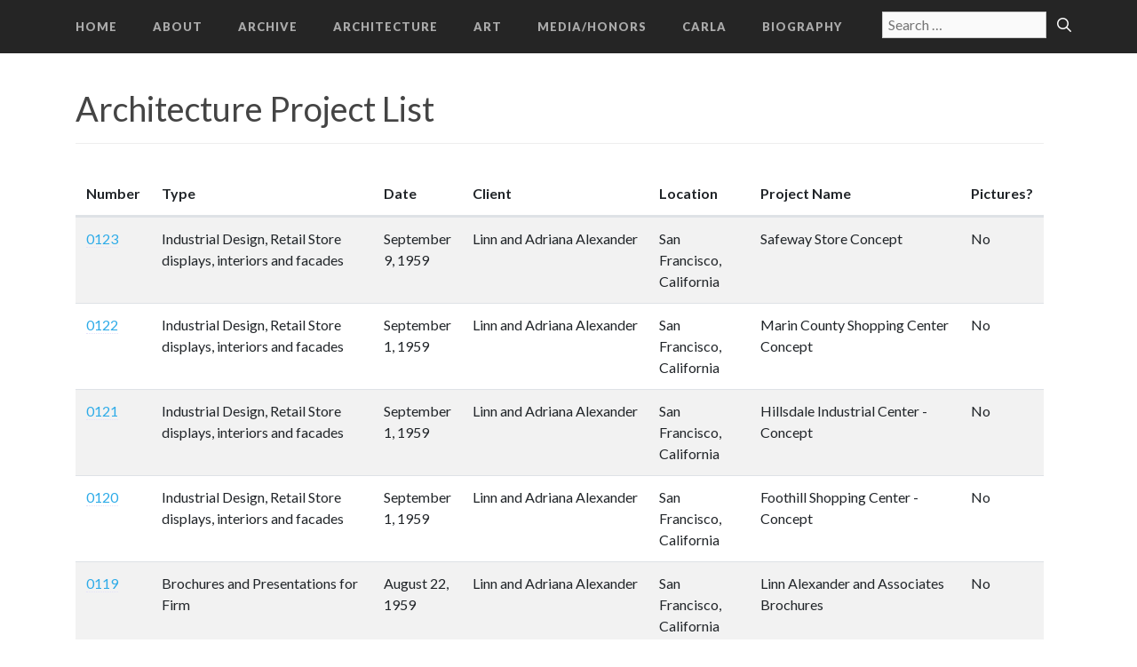

--- FILE ---
content_type: text/html; charset=UTF-8
request_url: https://beverlywillis.com/architecture/architecture-project-list/?wpv_view_count=808&wpv_paged=15
body_size: 12944
content:
<!DOCTYPE html>
<html lang="en-US">
<head>
	<meta charset="UTF-8">
	<link rel="profile" href="https://gmpg.org/xfn/11">
	<title>Architecture Project List &#8211; Beverly Willis Archive</title>
<meta name='robots' content='max-image-preview:large' />
<link rel='dns-prefetch' href='//use.fontawesome.com' />
<link rel='dns-prefetch' href='//fonts.googleapis.com' />
<link rel='dns-prefetch' href='//s.w.org' />
<link href='https://fonts.gstatic.com' crossorigin rel='preconnect' />
<link rel="alternate" type="application/rss+xml" title="Beverly Willis Archive &raquo; Feed" href="https://beverlywillis.com/feed/" />
<link rel="alternate" type="application/rss+xml" title="Beverly Willis Archive &raquo; Comments Feed" href="https://beverlywillis.com/comments/feed/" />
<script type="text/javascript">
window._wpemojiSettings = {"baseUrl":"https:\/\/s.w.org\/images\/core\/emoji\/13.1.0\/72x72\/","ext":".png","svgUrl":"https:\/\/s.w.org\/images\/core\/emoji\/13.1.0\/svg\/","svgExt":".svg","source":{"concatemoji":"https:\/\/beverlywillis.com\/wp-includes\/js\/wp-emoji-release.min.js?ver=5.9.12"}};
/*! This file is auto-generated */
!function(e,a,t){var n,r,o,i=a.createElement("canvas"),p=i.getContext&&i.getContext("2d");function s(e,t){var a=String.fromCharCode;p.clearRect(0,0,i.width,i.height),p.fillText(a.apply(this,e),0,0);e=i.toDataURL();return p.clearRect(0,0,i.width,i.height),p.fillText(a.apply(this,t),0,0),e===i.toDataURL()}function c(e){var t=a.createElement("script");t.src=e,t.defer=t.type="text/javascript",a.getElementsByTagName("head")[0].appendChild(t)}for(o=Array("flag","emoji"),t.supports={everything:!0,everythingExceptFlag:!0},r=0;r<o.length;r++)t.supports[o[r]]=function(e){if(!p||!p.fillText)return!1;switch(p.textBaseline="top",p.font="600 32px Arial",e){case"flag":return s([127987,65039,8205,9895,65039],[127987,65039,8203,9895,65039])?!1:!s([55356,56826,55356,56819],[55356,56826,8203,55356,56819])&&!s([55356,57332,56128,56423,56128,56418,56128,56421,56128,56430,56128,56423,56128,56447],[55356,57332,8203,56128,56423,8203,56128,56418,8203,56128,56421,8203,56128,56430,8203,56128,56423,8203,56128,56447]);case"emoji":return!s([10084,65039,8205,55357,56613],[10084,65039,8203,55357,56613])}return!1}(o[r]),t.supports.everything=t.supports.everything&&t.supports[o[r]],"flag"!==o[r]&&(t.supports.everythingExceptFlag=t.supports.everythingExceptFlag&&t.supports[o[r]]);t.supports.everythingExceptFlag=t.supports.everythingExceptFlag&&!t.supports.flag,t.DOMReady=!1,t.readyCallback=function(){t.DOMReady=!0},t.supports.everything||(n=function(){t.readyCallback()},a.addEventListener?(a.addEventListener("DOMContentLoaded",n,!1),e.addEventListener("load",n,!1)):(e.attachEvent("onload",n),a.attachEvent("onreadystatechange",function(){"complete"===a.readyState&&t.readyCallback()})),(n=t.source||{}).concatemoji?c(n.concatemoji):n.wpemoji&&n.twemoji&&(c(n.twemoji),c(n.wpemoji)))}(window,document,window._wpemojiSettings);
</script>
<style type="text/css">
img.wp-smiley,
img.emoji {
	display: inline !important;
	border: none !important;
	box-shadow: none !important;
	height: 1em !important;
	width: 1em !important;
	margin: 0 0.07em !important;
	vertical-align: -0.1em !important;
	background: none !important;
	padding: 0 !important;
}
</style>
	<link rel='stylesheet' id='toolset_bootstrap_4-css'  href='https://beverlywillis.com/wp-content/plugins/wp-views/vendor/toolset/toolset-common/res/lib/bootstrap4/css/bootstrap.min.css?ver=4.5.3' type='text/css' media='screen' />
<link rel='stylesheet' id='generate-fonts-css'  href='//fonts.googleapis.com/css?family=Lato:100,100italic,300,300italic,regular,italic,700,700italic,900,900italic' type='text/css' media='all' />
<link rel='stylesheet' id='wp-block-library-css'  href='https://beverlywillis.com/wp-includes/css/dist/block-library/style.min.css?ver=5.9.12' type='text/css' media='all' />
<link rel='stylesheet' id='mediaelement-css'  href='https://beverlywillis.com/wp-includes/js/mediaelement/mediaelementplayer-legacy.min.css?ver=4.2.16' type='text/css' media='all' />
<link rel='stylesheet' id='wp-mediaelement-css'  href='https://beverlywillis.com/wp-includes/js/mediaelement/wp-mediaelement.min.css?ver=5.9.12' type='text/css' media='all' />
<link rel='stylesheet' id='view_editor_gutenberg_frontend_assets-css'  href='https://beverlywillis.com/wp-content/plugins/wp-views/public/css/views-frontend.css?ver=3.5.3' type='text/css' media='all' />
<style id='view_editor_gutenberg_frontend_assets-inline-css' type='text/css'>
.wpv-sort-list-dropdown.wpv-sort-list-dropdown-style-default > span.wpv-sort-list,.wpv-sort-list-dropdown.wpv-sort-list-dropdown-style-default .wpv-sort-list-item {border-color: #cdcdcd;}.wpv-sort-list-dropdown.wpv-sort-list-dropdown-style-default .wpv-sort-list-item a {color: #444;background-color: #fff;}.wpv-sort-list-dropdown.wpv-sort-list-dropdown-style-default a:hover,.wpv-sort-list-dropdown.wpv-sort-list-dropdown-style-default a:focus {color: #000;background-color: #eee;}.wpv-sort-list-dropdown.wpv-sort-list-dropdown-style-default .wpv-sort-list-item.wpv-sort-list-current a {color: #000;background-color: #eee;}
.wpv-sort-list-dropdown.wpv-sort-list-dropdown-style-default > span.wpv-sort-list,.wpv-sort-list-dropdown.wpv-sort-list-dropdown-style-default .wpv-sort-list-item {border-color: #cdcdcd;}.wpv-sort-list-dropdown.wpv-sort-list-dropdown-style-default .wpv-sort-list-item a {color: #444;background-color: #fff;}.wpv-sort-list-dropdown.wpv-sort-list-dropdown-style-default a:hover,.wpv-sort-list-dropdown.wpv-sort-list-dropdown-style-default a:focus {color: #000;background-color: #eee;}.wpv-sort-list-dropdown.wpv-sort-list-dropdown-style-default .wpv-sort-list-item.wpv-sort-list-current a {color: #000;background-color: #eee;}.wpv-sort-list-dropdown.wpv-sort-list-dropdown-style-grey > span.wpv-sort-list,.wpv-sort-list-dropdown.wpv-sort-list-dropdown-style-grey .wpv-sort-list-item {border-color: #cdcdcd;}.wpv-sort-list-dropdown.wpv-sort-list-dropdown-style-grey .wpv-sort-list-item a {color: #444;background-color: #eeeeee;}.wpv-sort-list-dropdown.wpv-sort-list-dropdown-style-grey a:hover,.wpv-sort-list-dropdown.wpv-sort-list-dropdown-style-grey a:focus {color: #000;background-color: #e5e5e5;}.wpv-sort-list-dropdown.wpv-sort-list-dropdown-style-grey .wpv-sort-list-item.wpv-sort-list-current a {color: #000;background-color: #e5e5e5;}
.wpv-sort-list-dropdown.wpv-sort-list-dropdown-style-default > span.wpv-sort-list,.wpv-sort-list-dropdown.wpv-sort-list-dropdown-style-default .wpv-sort-list-item {border-color: #cdcdcd;}.wpv-sort-list-dropdown.wpv-sort-list-dropdown-style-default .wpv-sort-list-item a {color: #444;background-color: #fff;}.wpv-sort-list-dropdown.wpv-sort-list-dropdown-style-default a:hover,.wpv-sort-list-dropdown.wpv-sort-list-dropdown-style-default a:focus {color: #000;background-color: #eee;}.wpv-sort-list-dropdown.wpv-sort-list-dropdown-style-default .wpv-sort-list-item.wpv-sort-list-current a {color: #000;background-color: #eee;}.wpv-sort-list-dropdown.wpv-sort-list-dropdown-style-grey > span.wpv-sort-list,.wpv-sort-list-dropdown.wpv-sort-list-dropdown-style-grey .wpv-sort-list-item {border-color: #cdcdcd;}.wpv-sort-list-dropdown.wpv-sort-list-dropdown-style-grey .wpv-sort-list-item a {color: #444;background-color: #eeeeee;}.wpv-sort-list-dropdown.wpv-sort-list-dropdown-style-grey a:hover,.wpv-sort-list-dropdown.wpv-sort-list-dropdown-style-grey a:focus {color: #000;background-color: #e5e5e5;}.wpv-sort-list-dropdown.wpv-sort-list-dropdown-style-grey .wpv-sort-list-item.wpv-sort-list-current a {color: #000;background-color: #e5e5e5;}.wpv-sort-list-dropdown.wpv-sort-list-dropdown-style-blue > span.wpv-sort-list,.wpv-sort-list-dropdown.wpv-sort-list-dropdown-style-blue .wpv-sort-list-item {border-color: #0099cc;}.wpv-sort-list-dropdown.wpv-sort-list-dropdown-style-blue .wpv-sort-list-item a {color: #444;background-color: #cbddeb;}.wpv-sort-list-dropdown.wpv-sort-list-dropdown-style-blue a:hover,.wpv-sort-list-dropdown.wpv-sort-list-dropdown-style-blue a:focus {color: #000;background-color: #95bedd;}.wpv-sort-list-dropdown.wpv-sort-list-dropdown-style-blue .wpv-sort-list-item.wpv-sort-list-current a {color: #000;background-color: #95bedd;}
</style>
<style id='global-styles-inline-css' type='text/css'>
body{--wp--preset--color--black: #000000;--wp--preset--color--cyan-bluish-gray: #abb8c3;--wp--preset--color--white: #ffffff;--wp--preset--color--pale-pink: #f78da7;--wp--preset--color--vivid-red: #cf2e2e;--wp--preset--color--luminous-vivid-orange: #ff6900;--wp--preset--color--luminous-vivid-amber: #fcb900;--wp--preset--color--light-green-cyan: #7bdcb5;--wp--preset--color--vivid-green-cyan: #00d084;--wp--preset--color--pale-cyan-blue: #8ed1fc;--wp--preset--color--vivid-cyan-blue: #0693e3;--wp--preset--color--vivid-purple: #9b51e0;--wp--preset--gradient--vivid-cyan-blue-to-vivid-purple: linear-gradient(135deg,rgba(6,147,227,1) 0%,rgb(155,81,224) 100%);--wp--preset--gradient--light-green-cyan-to-vivid-green-cyan: linear-gradient(135deg,rgb(122,220,180) 0%,rgb(0,208,130) 100%);--wp--preset--gradient--luminous-vivid-amber-to-luminous-vivid-orange: linear-gradient(135deg,rgba(252,185,0,1) 0%,rgba(255,105,0,1) 100%);--wp--preset--gradient--luminous-vivid-orange-to-vivid-red: linear-gradient(135deg,rgba(255,105,0,1) 0%,rgb(207,46,46) 100%);--wp--preset--gradient--very-light-gray-to-cyan-bluish-gray: linear-gradient(135deg,rgb(238,238,238) 0%,rgb(169,184,195) 100%);--wp--preset--gradient--cool-to-warm-spectrum: linear-gradient(135deg,rgb(74,234,220) 0%,rgb(151,120,209) 20%,rgb(207,42,186) 40%,rgb(238,44,130) 60%,rgb(251,105,98) 80%,rgb(254,248,76) 100%);--wp--preset--gradient--blush-light-purple: linear-gradient(135deg,rgb(255,206,236) 0%,rgb(152,150,240) 100%);--wp--preset--gradient--blush-bordeaux: linear-gradient(135deg,rgb(254,205,165) 0%,rgb(254,45,45) 50%,rgb(107,0,62) 100%);--wp--preset--gradient--luminous-dusk: linear-gradient(135deg,rgb(255,203,112) 0%,rgb(199,81,192) 50%,rgb(65,88,208) 100%);--wp--preset--gradient--pale-ocean: linear-gradient(135deg,rgb(255,245,203) 0%,rgb(182,227,212) 50%,rgb(51,167,181) 100%);--wp--preset--gradient--electric-grass: linear-gradient(135deg,rgb(202,248,128) 0%,rgb(113,206,126) 100%);--wp--preset--gradient--midnight: linear-gradient(135deg,rgb(2,3,129) 0%,rgb(40,116,252) 100%);--wp--preset--duotone--dark-grayscale: url('#wp-duotone-dark-grayscale');--wp--preset--duotone--grayscale: url('#wp-duotone-grayscale');--wp--preset--duotone--purple-yellow: url('#wp-duotone-purple-yellow');--wp--preset--duotone--blue-red: url('#wp-duotone-blue-red');--wp--preset--duotone--midnight: url('#wp-duotone-midnight');--wp--preset--duotone--magenta-yellow: url('#wp-duotone-magenta-yellow');--wp--preset--duotone--purple-green: url('#wp-duotone-purple-green');--wp--preset--duotone--blue-orange: url('#wp-duotone-blue-orange');--wp--preset--font-size--small: 13px;--wp--preset--font-size--medium: 20px;--wp--preset--font-size--large: 36px;--wp--preset--font-size--x-large: 42px;}.has-black-color{color: var(--wp--preset--color--black) !important;}.has-cyan-bluish-gray-color{color: var(--wp--preset--color--cyan-bluish-gray) !important;}.has-white-color{color: var(--wp--preset--color--white) !important;}.has-pale-pink-color{color: var(--wp--preset--color--pale-pink) !important;}.has-vivid-red-color{color: var(--wp--preset--color--vivid-red) !important;}.has-luminous-vivid-orange-color{color: var(--wp--preset--color--luminous-vivid-orange) !important;}.has-luminous-vivid-amber-color{color: var(--wp--preset--color--luminous-vivid-amber) !important;}.has-light-green-cyan-color{color: var(--wp--preset--color--light-green-cyan) !important;}.has-vivid-green-cyan-color{color: var(--wp--preset--color--vivid-green-cyan) !important;}.has-pale-cyan-blue-color{color: var(--wp--preset--color--pale-cyan-blue) !important;}.has-vivid-cyan-blue-color{color: var(--wp--preset--color--vivid-cyan-blue) !important;}.has-vivid-purple-color{color: var(--wp--preset--color--vivid-purple) !important;}.has-black-background-color{background-color: var(--wp--preset--color--black) !important;}.has-cyan-bluish-gray-background-color{background-color: var(--wp--preset--color--cyan-bluish-gray) !important;}.has-white-background-color{background-color: var(--wp--preset--color--white) !important;}.has-pale-pink-background-color{background-color: var(--wp--preset--color--pale-pink) !important;}.has-vivid-red-background-color{background-color: var(--wp--preset--color--vivid-red) !important;}.has-luminous-vivid-orange-background-color{background-color: var(--wp--preset--color--luminous-vivid-orange) !important;}.has-luminous-vivid-amber-background-color{background-color: var(--wp--preset--color--luminous-vivid-amber) !important;}.has-light-green-cyan-background-color{background-color: var(--wp--preset--color--light-green-cyan) !important;}.has-vivid-green-cyan-background-color{background-color: var(--wp--preset--color--vivid-green-cyan) !important;}.has-pale-cyan-blue-background-color{background-color: var(--wp--preset--color--pale-cyan-blue) !important;}.has-vivid-cyan-blue-background-color{background-color: var(--wp--preset--color--vivid-cyan-blue) !important;}.has-vivid-purple-background-color{background-color: var(--wp--preset--color--vivid-purple) !important;}.has-black-border-color{border-color: var(--wp--preset--color--black) !important;}.has-cyan-bluish-gray-border-color{border-color: var(--wp--preset--color--cyan-bluish-gray) !important;}.has-white-border-color{border-color: var(--wp--preset--color--white) !important;}.has-pale-pink-border-color{border-color: var(--wp--preset--color--pale-pink) !important;}.has-vivid-red-border-color{border-color: var(--wp--preset--color--vivid-red) !important;}.has-luminous-vivid-orange-border-color{border-color: var(--wp--preset--color--luminous-vivid-orange) !important;}.has-luminous-vivid-amber-border-color{border-color: var(--wp--preset--color--luminous-vivid-amber) !important;}.has-light-green-cyan-border-color{border-color: var(--wp--preset--color--light-green-cyan) !important;}.has-vivid-green-cyan-border-color{border-color: var(--wp--preset--color--vivid-green-cyan) !important;}.has-pale-cyan-blue-border-color{border-color: var(--wp--preset--color--pale-cyan-blue) !important;}.has-vivid-cyan-blue-border-color{border-color: var(--wp--preset--color--vivid-cyan-blue) !important;}.has-vivid-purple-border-color{border-color: var(--wp--preset--color--vivid-purple) !important;}.has-vivid-cyan-blue-to-vivid-purple-gradient-background{background: var(--wp--preset--gradient--vivid-cyan-blue-to-vivid-purple) !important;}.has-light-green-cyan-to-vivid-green-cyan-gradient-background{background: var(--wp--preset--gradient--light-green-cyan-to-vivid-green-cyan) !important;}.has-luminous-vivid-amber-to-luminous-vivid-orange-gradient-background{background: var(--wp--preset--gradient--luminous-vivid-amber-to-luminous-vivid-orange) !important;}.has-luminous-vivid-orange-to-vivid-red-gradient-background{background: var(--wp--preset--gradient--luminous-vivid-orange-to-vivid-red) !important;}.has-very-light-gray-to-cyan-bluish-gray-gradient-background{background: var(--wp--preset--gradient--very-light-gray-to-cyan-bluish-gray) !important;}.has-cool-to-warm-spectrum-gradient-background{background: var(--wp--preset--gradient--cool-to-warm-spectrum) !important;}.has-blush-light-purple-gradient-background{background: var(--wp--preset--gradient--blush-light-purple) !important;}.has-blush-bordeaux-gradient-background{background: var(--wp--preset--gradient--blush-bordeaux) !important;}.has-luminous-dusk-gradient-background{background: var(--wp--preset--gradient--luminous-dusk) !important;}.has-pale-ocean-gradient-background{background: var(--wp--preset--gradient--pale-ocean) !important;}.has-electric-grass-gradient-background{background: var(--wp--preset--gradient--electric-grass) !important;}.has-midnight-gradient-background{background: var(--wp--preset--gradient--midnight) !important;}.has-small-font-size{font-size: var(--wp--preset--font-size--small) !important;}.has-medium-font-size{font-size: var(--wp--preset--font-size--medium) !important;}.has-large-font-size{font-size: var(--wp--preset--font-size--large) !important;}.has-x-large-font-size{font-size: var(--wp--preset--font-size--x-large) !important;}
</style>
<link rel='stylesheet' id='google-fonts-css'  href='//fonts.googleapis.com/css?family=Lora%7COpen+Sans%3A700&#038;ver=5.9.12' type='text/css' media='all' />
<link rel='stylesheet' id='generate-style-grid-css'  href='https://beverlywillis.com/wp-content/themes/generatepress/css/unsemantic-grid.min.css?ver=2.4.2' type='text/css' media='all' />
<link rel='stylesheet' id='generate-style-css'  href='https://beverlywillis.com/wp-content/themes/generatepress/style.min.css?ver=2.4.2' type='text/css' media='all' />
<style id='generate-style-inline-css' type='text/css'>
body{background-color:#ffffff;color:#444444;}a, a:visited{color:#2dabe8;}a:visited{color:#2dabe8;}a:hover, a:focus, a:active{color:#2dabe8;}body .grid-container{max-width:1150px;}.wp-block-group__inner-container{max-width:1150px;margin-left:auto;margin-right:auto;}body, button, input, select, textarea{font-family:"Lato", sans-serif;font-size:16px;}.entry-content > [class*="wp-block-"]:not(:last-child){margin-bottom:1.5em;}.main-navigation a, .menu-toggle{font-family:"Lato", sans-serif;font-weight:800;text-transform:uppercase;font-size:13px;}.main-navigation .main-nav ul ul li a{font-size:12px;}.widget-title{font-family:"Lato", sans-serif;}.sidebar .widget, .footer-widgets .widget{font-size:20px;}h1{font-weight:400;font-size:38px;}h2{font-weight:400;font-size:28px;}h3{font-size:24px;}h4{font-size:20px;}@media (max-width:768px){.main-title{font-size:30px;}h1{font-size:30px;}h2{font-size:25px;}}.top-bar{background-color:#636363;color:#ffffff;}.top-bar a,.top-bar a:visited{color:#ffffff;}.top-bar a:hover{color:#303030;}.site-header{background-color:#ffffff;color:#3a3a3a;}.site-header a,.site-header a:visited{color:#3a3a3a;}.main-title a,.main-title a:hover,.main-title a:visited{color:#222222;}.site-description{color:#757575;}.main-navigation,.main-navigation ul ul{background-color:#252525;}.main-navigation .main-nav ul li a,.menu-toggle{color:#aaaaaa;}.main-navigation .main-nav ul li:hover > a,.main-navigation .main-nav ul li:focus > a, .main-navigation .main-nav ul li.sfHover > a{color:#82c1e0;background-color:#252525;}button.menu-toggle:hover,button.menu-toggle:focus,.main-navigation .mobile-bar-items a,.main-navigation .mobile-bar-items a:hover,.main-navigation .mobile-bar-items a:focus{color:#aaaaaa;}.main-navigation .main-nav ul li[class*="current-menu-"] > a{color:#82c1e0;background-color:#252525;}.main-navigation .main-nav ul li[class*="current-menu-"] > a:hover,.main-navigation .main-nav ul li[class*="current-menu-"].sfHover > a{color:#82c1e0;background-color:#252525;}.navigation-search input[type="search"],.navigation-search input[type="search"]:active, .navigation-search input[type="search"]:focus, .main-navigation .main-nav ul li.search-item.active > a{color:#82c1e0;background-color:#252525;}.main-navigation ul ul{background-color:#3f3f3f;}.main-navigation .main-nav ul ul li a{color:#ffffff;}.main-navigation .main-nav ul ul li:hover > a,.main-navigation .main-nav ul ul li:focus > a,.main-navigation .main-nav ul ul li.sfHover > a{color:#ffffff;background-color:#4f4f4f;}.main-navigation .main-nav ul ul li[class*="current-menu-"] > a{color:#ffffff;background-color:#4f4f4f;}.main-navigation .main-nav ul ul li[class*="current-menu-"] > a:hover,.main-navigation .main-nav ul ul li[class*="current-menu-"].sfHover > a{color:#ffffff;background-color:#4f4f4f;}.separate-containers .inside-article, .separate-containers .comments-area, .separate-containers .page-header, .one-container .container, .separate-containers .paging-navigation, .inside-page-header{background-color:#ffffff;}.entry-meta{color:#595959;}.entry-meta a,.entry-meta a:visited{color:#595959;}.entry-meta a:hover{color:#1e73be;}h2{color:#6c85bb;}h3{color:#6c85bb;}h4{color:#6c85bb;}.sidebar .widget{background-color:#ffffff;}.sidebar .widget .widget-title{color:#000000;}.footer-widgets{color:#777777;background-color:#252525;}.footer-widgets a,.footer-widgets a:visited{color:#999999;}.footer-widgets .widget-title{color:#000000;}.site-info{color:#ffffff;background-color:#222222;}.site-info a,.site-info a:visited{color:#ffffff;}.site-info a:hover{color:#606060;}.footer-bar .widget_nav_menu .current-menu-item a{color:#606060;}input[type="text"],input[type="email"],input[type="url"],input[type="password"],input[type="search"],input[type="tel"],input[type="number"],textarea,select{color:#666666;background-color:#fafafa;border-color:#cccccc;}input[type="text"]:focus,input[type="email"]:focus,input[type="url"]:focus,input[type="password"]:focus,input[type="search"]:focus,input[type="tel"]:focus,input[type="number"]:focus,textarea:focus,select:focus{color:#666666;background-color:#ffffff;border-color:#bfbfbf;}button,html input[type="button"],input[type="reset"],input[type="submit"],a.button,a.button:visited,a.wp-block-button__link:not(.has-background){color:#ffffff;background-color:#6c85bb;}button:hover,html input[type="button"]:hover,input[type="reset"]:hover,input[type="submit"]:hover,a.button:hover,button:focus,html input[type="button"]:focus,input[type="reset"]:focus,input[type="submit"]:focus,a.button:focus,a.wp-block-button__link:not(.has-background):active,a.wp-block-button__link:not(.has-background):focus,a.wp-block-button__link:not(.has-background):hover{color:#ffffff;background-color:#466bba;}.generate-back-to-top,.generate-back-to-top:visited{background-color:rgba( 0,0,0,0.4 );color:#ffffff;}.generate-back-to-top:hover,.generate-back-to-top:focus{background-color:rgba( 0,0,0,0.6 );color:#ffffff;}.inside-header{padding:0px;}.separate-containers .inside-article, .separate-containers .comments-area, .separate-containers .page-header, .separate-containers .paging-navigation, .one-container .site-content, .inside-page-header, .wp-block-group__inner-container{padding:40px 40px 40px 20px;}.entry-content .alignwide, body:not(.no-sidebar) .entry-content .alignfull{margin-left:-20px;width:calc(100% + 60px);max-width:calc(100% + 60px);}.one-container.left-sidebar .site-main,.one-container.both-left .site-main{margin-left:20px;}.one-container.both-sidebars .site-main{margin:0px 40px 0px 20px;}.rtl .menu-item-has-children .dropdown-menu-toggle{padding-left:20px;}.rtl .main-navigation .main-nav ul li.menu-item-has-children > a{padding-right:20px;}.footer-widgets{padding:10px;}@media (max-width:768px){.separate-containers .inside-article, .separate-containers .comments-area, .separate-containers .page-header, .separate-containers .paging-navigation, .one-container .site-content, .inside-page-header, .wp-block-group__inner-container{padding:30px;}.entry-content .alignwide, body:not(.no-sidebar) .entry-content .alignfull{margin-left:-30px;width:calc(100% + 60px);max-width:calc(100% + 60px);}}.one-container .sidebar .widget{padding:0px;}@media (max-width: 948px){.main-navigation .menu-toggle,.main-navigation .mobile-bar-items,.sidebar-nav-mobile:not(#sticky-placeholder){display:block;}.main-navigation ul,.gen-sidebar-nav{display:none;}[class*="nav-float-"] .site-header .inside-header > *{float:none;clear:both;}}@font-face {font-family: "GeneratePress";src:  url("https://beverlywillis.com/wp-content/themes/generatepress/fonts/generatepress.eot");src:  url("https://beverlywillis.com/wp-content/themes/generatepress/fonts/generatepress.eot#iefix") format("embedded-opentype"),  url("https://beverlywillis.com/wp-content/themes/generatepress/fonts/generatepress.woff2") format("woff2"),  url("https://beverlywillis.com/wp-content/themes/generatepress/fonts/generatepress.woff") format("woff"),  url("https://beverlywillis.com/wp-content/themes/generatepress/fonts/generatepress.ttf") format("truetype"),  url("https://beverlywillis.com/wp-content/themes/generatepress/fonts/generatepress.svg#GeneratePress") format("svg");font-weight: normal;font-style: normal;}.main-navigation .slideout-toggle a:before,.slide-opened .slideout-overlay .slideout-exit:before {font-family: GeneratePress;}.slideout-navigation .dropdown-menu-toggle:before {content: "\f107" !important;}.slideout-navigation .sfHover > a .dropdown-menu-toggle:before {content: "\f106" !important;}
.main-navigation .main-nav ul li a,.menu-toggle,.main-navigation .mobile-bar-items a{transition: line-height 300ms ease}.main-navigation.toggled .main-nav > ul{background-color: #252525}
</style>
<link rel='stylesheet' id='generate-mobile-style-css'  href='https://beverlywillis.com/wp-content/themes/generatepress/css/mobile.min.css?ver=2.4.2' type='text/css' media='all' />
<link rel='stylesheet' id='generate-child-css'  href='https://beverlywillis.com/wp-content/themes/generatepress_child/style.css?ver=1591209624' type='text/css' media='all' />
<link rel='stylesheet' id='font-awesome-css'  href='https://beverlywillis.com/wp-content/plugins/wp-views/vendor/toolset/toolset-common/res/lib/font-awesome/css/font-awesome.min.css?ver=4.7.0' type='text/css' media='screen' />
<link rel='stylesheet' id='fancybox-css'  href='https://beverlywillis.com/wp-content/plugins/easy-fancybox/css/jquery.fancybox.min.css?ver=1.3.24' type='text/css' media='screen' />
<link rel='stylesheet' id='msl-main-css'  href='https://beverlywillis.com/wp-content/plugins/master-slider/public/assets/css/masterslider.main.css?ver=3.6.7' type='text/css' media='all' />
<link rel='stylesheet' id='msl-custom-css'  href='https://beverlywillis.com/wp-content/uploads/master-slider/custom.css?ver=3.6' type='text/css' media='all' />
<link rel='stylesheet' id='generate-sticky-css'  href='https://beverlywillis.com/wp-content/plugins/gp-premium/menu-plus/functions/css/sticky.min.css?ver=1.12.2' type='text/css' media='all' />
<link rel='stylesheet' id='generate-offside-css'  href='https://beverlywillis.com/wp-content/plugins/gp-premium/menu-plus/functions/css/offside.min.css?ver=1.12.2' type='text/css' media='all' />
<style id='generate-offside-inline-css' type='text/css'>
.slideout-navigation.main-navigation .main-nav ul li a{font-weight:normal;text-transform:none;}.slideout-navigation, .slideout-navigation a{color:#aaaaaa;}.slideout-navigation button.slideout-exit{color:#aaaaaa;padding-left:20px;padding-right:20px;}.slideout-navigation .dropdown-menu-toggle:before{content:"\f107";}.slideout-navigation .sfHover > a .dropdown-menu-toggle:before{content:"\f106";}
</style>
<link rel='stylesheet' id='gp-premium-icons-css'  href='https://beverlywillis.com/wp-content/plugins/gp-premium/general/icons/icons.min.css?ver=1.12.2' type='text/css' media='all' />
<script type='text/javascript' src='https://beverlywillis.com/wp-content/plugins/wp-views/vendor/toolset/common-es/public/toolset-common-es-frontend.js?ver=159020' id='toolset-common-es-frontend-js'></script>
<script type='text/javascript' src='https://beverlywillis.com/wp-includes/js/jquery/jquery.min.js?ver=3.6.0' id='jquery-core-js'></script>
<script type='text/javascript' src='https://beverlywillis.com/wp-includes/js/jquery/jquery-migrate.min.js?ver=3.3.2' id='jquery-migrate-js'></script>
<link rel="https://api.w.org/" href="https://beverlywillis.com/wp-json/" /><link rel="alternate" type="application/json" href="https://beverlywillis.com/wp-json/wp/v2/pages/810" /><link rel="EditURI" type="application/rsd+xml" title="RSD" href="https://beverlywillis.com/xmlrpc.php?rsd" />
<link rel="wlwmanifest" type="application/wlwmanifest+xml" href="https://beverlywillis.com/wp-includes/wlwmanifest.xml" /> 
<meta name="generator" content="WordPress 5.9.12" />
<link rel="canonical" href="https://beverlywillis.com/architecture/architecture-project-list/" />
<link rel='shortlink' href='https://beverlywillis.com/?p=810' />
<link rel="alternate" type="application/json+oembed" href="https://beverlywillis.com/wp-json/oembed/1.0/embed?url=https%3A%2F%2Fbeverlywillis.com%2Farchitecture%2Farchitecture-project-list%2F" />
<link rel="alternate" type="text/xml+oembed" href="https://beverlywillis.com/wp-json/oembed/1.0/embed?url=https%3A%2F%2Fbeverlywillis.com%2Farchitecture%2Farchitecture-project-list%2F&#038;format=xml" />
<script>var ms_grabbing_curosr = 'https://beverlywillis.com/wp-content/plugins/master-slider/public/assets/css/common/grabbing.cur', ms_grab_curosr = 'https://beverlywillis.com/wp-content/plugins/master-slider/public/assets/css/common/grab.cur';</script>
<meta name="generator" content="MasterSlider 3.6.7 - Responsive Touch Image Slider | avt.li/msf" />
<meta name="viewport" content="width=device-width, initial-scale=1"> <script> window.addEventListener("load",function(){ var c={script:false,link:false}; function ls(s) { if(!['script','link'].includes(s)||c[s]){return;}c[s]=true; var d=document,f=d.getElementsByTagName(s)[0],j=d.createElement(s); if(s==='script'){j.async=true;j.src='https://beverlywillis.com/wp-content/plugins/wp-views/vendor/toolset/blocks/public/js/frontend.js?v=1.5.2';}else{ j.rel='stylesheet';j.href='https://beverlywillis.com/wp-content/plugins/wp-views/vendor/toolset/blocks/public/css/style.css?v=1.5.2';} f.parentNode.insertBefore(j, f); }; function ex(){ls('script');ls('link')} window.addEventListener("scroll", ex, {once: true}); if (('IntersectionObserver' in window) && ('IntersectionObserverEntry' in window) && ('intersectionRatio' in window.IntersectionObserverEntry.prototype)) { var i = 0, fb = document.querySelectorAll("[class^='tb-']"), o = new IntersectionObserver(es => { es.forEach(e => { o.unobserve(e.target); if (e.intersectionRatio > 0) { ex();o.disconnect();}else{ i++;if(fb.length>i){o.observe(fb[i])}} }) }); if (fb.length) { o.observe(fb[i]) } } }) </script>
	<noscript>
		<link rel="stylesheet" href="https://beverlywillis.com/wp-content/plugins/wp-views/vendor/toolset/blocks/public/css/style.css">
	</noscript></head>

<body class="page-template page-template-page-templates page-template-single-fullwidth page-template-page-templatessingle-fullwidth-php page page-id-810 page-child parent-pageid-638 wp-embed-responsive post-image-aligned-center slideout-enabled slideout-mobile sticky-menu-no-transition sticky-enabled both-sticky-menu _masterslider _ms_version_3.6.7 no-sidebar nav-below-header fluid-header one-container active-footer-widgets-1 nav-aligned-left header-aligned-left dropdown-hover views-template-content-template-for-pages" itemtype="https://schema.org/WebPage" itemscope>
	<svg xmlns="http://www.w3.org/2000/svg" viewBox="0 0 0 0" width="0" height="0" focusable="false" role="none" style="visibility: hidden; position: absolute; left: -9999px; overflow: hidden;" ><defs><filter id="wp-duotone-dark-grayscale"><feColorMatrix color-interpolation-filters="sRGB" type="matrix" values=" .299 .587 .114 0 0 .299 .587 .114 0 0 .299 .587 .114 0 0 .299 .587 .114 0 0 " /><feComponentTransfer color-interpolation-filters="sRGB" ><feFuncR type="table" tableValues="0 0.49803921568627" /><feFuncG type="table" tableValues="0 0.49803921568627" /><feFuncB type="table" tableValues="0 0.49803921568627" /><feFuncA type="table" tableValues="1 1" /></feComponentTransfer><feComposite in2="SourceGraphic" operator="in" /></filter></defs></svg><svg xmlns="http://www.w3.org/2000/svg" viewBox="0 0 0 0" width="0" height="0" focusable="false" role="none" style="visibility: hidden; position: absolute; left: -9999px; overflow: hidden;" ><defs><filter id="wp-duotone-grayscale"><feColorMatrix color-interpolation-filters="sRGB" type="matrix" values=" .299 .587 .114 0 0 .299 .587 .114 0 0 .299 .587 .114 0 0 .299 .587 .114 0 0 " /><feComponentTransfer color-interpolation-filters="sRGB" ><feFuncR type="table" tableValues="0 1" /><feFuncG type="table" tableValues="0 1" /><feFuncB type="table" tableValues="0 1" /><feFuncA type="table" tableValues="1 1" /></feComponentTransfer><feComposite in2="SourceGraphic" operator="in" /></filter></defs></svg><svg xmlns="http://www.w3.org/2000/svg" viewBox="0 0 0 0" width="0" height="0" focusable="false" role="none" style="visibility: hidden; position: absolute; left: -9999px; overflow: hidden;" ><defs><filter id="wp-duotone-purple-yellow"><feColorMatrix color-interpolation-filters="sRGB" type="matrix" values=" .299 .587 .114 0 0 .299 .587 .114 0 0 .299 .587 .114 0 0 .299 .587 .114 0 0 " /><feComponentTransfer color-interpolation-filters="sRGB" ><feFuncR type="table" tableValues="0.54901960784314 0.98823529411765" /><feFuncG type="table" tableValues="0 1" /><feFuncB type="table" tableValues="0.71764705882353 0.25490196078431" /><feFuncA type="table" tableValues="1 1" /></feComponentTransfer><feComposite in2="SourceGraphic" operator="in" /></filter></defs></svg><svg xmlns="http://www.w3.org/2000/svg" viewBox="0 0 0 0" width="0" height="0" focusable="false" role="none" style="visibility: hidden; position: absolute; left: -9999px; overflow: hidden;" ><defs><filter id="wp-duotone-blue-red"><feColorMatrix color-interpolation-filters="sRGB" type="matrix" values=" .299 .587 .114 0 0 .299 .587 .114 0 0 .299 .587 .114 0 0 .299 .587 .114 0 0 " /><feComponentTransfer color-interpolation-filters="sRGB" ><feFuncR type="table" tableValues="0 1" /><feFuncG type="table" tableValues="0 0.27843137254902" /><feFuncB type="table" tableValues="0.5921568627451 0.27843137254902" /><feFuncA type="table" tableValues="1 1" /></feComponentTransfer><feComposite in2="SourceGraphic" operator="in" /></filter></defs></svg><svg xmlns="http://www.w3.org/2000/svg" viewBox="0 0 0 0" width="0" height="0" focusable="false" role="none" style="visibility: hidden; position: absolute; left: -9999px; overflow: hidden;" ><defs><filter id="wp-duotone-midnight"><feColorMatrix color-interpolation-filters="sRGB" type="matrix" values=" .299 .587 .114 0 0 .299 .587 .114 0 0 .299 .587 .114 0 0 .299 .587 .114 0 0 " /><feComponentTransfer color-interpolation-filters="sRGB" ><feFuncR type="table" tableValues="0 0" /><feFuncG type="table" tableValues="0 0.64705882352941" /><feFuncB type="table" tableValues="0 1" /><feFuncA type="table" tableValues="1 1" /></feComponentTransfer><feComposite in2="SourceGraphic" operator="in" /></filter></defs></svg><svg xmlns="http://www.w3.org/2000/svg" viewBox="0 0 0 0" width="0" height="0" focusable="false" role="none" style="visibility: hidden; position: absolute; left: -9999px; overflow: hidden;" ><defs><filter id="wp-duotone-magenta-yellow"><feColorMatrix color-interpolation-filters="sRGB" type="matrix" values=" .299 .587 .114 0 0 .299 .587 .114 0 0 .299 .587 .114 0 0 .299 .587 .114 0 0 " /><feComponentTransfer color-interpolation-filters="sRGB" ><feFuncR type="table" tableValues="0.78039215686275 1" /><feFuncG type="table" tableValues="0 0.94901960784314" /><feFuncB type="table" tableValues="0.35294117647059 0.47058823529412" /><feFuncA type="table" tableValues="1 1" /></feComponentTransfer><feComposite in2="SourceGraphic" operator="in" /></filter></defs></svg><svg xmlns="http://www.w3.org/2000/svg" viewBox="0 0 0 0" width="0" height="0" focusable="false" role="none" style="visibility: hidden; position: absolute; left: -9999px; overflow: hidden;" ><defs><filter id="wp-duotone-purple-green"><feColorMatrix color-interpolation-filters="sRGB" type="matrix" values=" .299 .587 .114 0 0 .299 .587 .114 0 0 .299 .587 .114 0 0 .299 .587 .114 0 0 " /><feComponentTransfer color-interpolation-filters="sRGB" ><feFuncR type="table" tableValues="0.65098039215686 0.40392156862745" /><feFuncG type="table" tableValues="0 1" /><feFuncB type="table" tableValues="0.44705882352941 0.4" /><feFuncA type="table" tableValues="1 1" /></feComponentTransfer><feComposite in2="SourceGraphic" operator="in" /></filter></defs></svg><svg xmlns="http://www.w3.org/2000/svg" viewBox="0 0 0 0" width="0" height="0" focusable="false" role="none" style="visibility: hidden; position: absolute; left: -9999px; overflow: hidden;" ><defs><filter id="wp-duotone-blue-orange"><feColorMatrix color-interpolation-filters="sRGB" type="matrix" values=" .299 .587 .114 0 0 .299 .587 .114 0 0 .299 .587 .114 0 0 .299 .587 .114 0 0 " /><feComponentTransfer color-interpolation-filters="sRGB" ><feFuncR type="table" tableValues="0.098039215686275 1" /><feFuncG type="table" tableValues="0 0.66274509803922" /><feFuncB type="table" tableValues="0.84705882352941 0.41960784313725" /><feFuncA type="table" tableValues="1 1" /></feComponentTransfer><feComposite in2="SourceGraphic" operator="in" /></filter></defs></svg><a class="screen-reader-text skip-link" href="#content" title="Skip to content">Skip to content</a>		<header id="masthead" class="site-header" itemtype="https://schema.org/WPHeader" itemscope>
			<div class="inside-header grid-container grid-parent">
							</div><!-- .inside-header -->
		</header><!-- #masthead -->
				<nav id="site-navigation" class="main-navigation" itemtype="https://schema.org/SiteNavigationElement" itemscope>
			<div class="inside-navigation grid-container grid-parent">
				<div class="custom-search"><form method="get" class="search-form" action="https://beverlywillis.com/">
	<label>
		<span class="screen-reader-text">Search for:</span>
		<input type="search" class="search-field" placeholder="Search &hellip;" value="" name="s" title="Search for:">
	</label>
	<input type="submit" class="search-submit" value="&#xf002;">
</form>
</div>				<button class="menu-toggle" aria-controls="primary-menu" aria-expanded="false">
					<span class="mobile-menu">Menu</span>				</button>
				<div id="primary-menu" class="main-nav"><ul id="menu-navigation-menu" class=" menu sf-menu"><li id="menu-item-29" class="menu-item menu-item-type-custom menu-item-object-custom menu-item-home menu-item-29"><a href="https://beverlywillis.com/">Home</a></li>
<li id="menu-item-636" class="menu-item menu-item-type-post_type menu-item-object-page menu-item-636"><a href="https://beverlywillis.com/about/">About</a></li>
<li id="menu-item-1273" class="menu-item menu-item-type-post_type menu-item-object-page menu-item-1273"><a href="https://beverlywillis.com/archive/">Archive</a></li>
<li id="menu-item-640" class="menu-item menu-item-type-post_type menu-item-object-page current-page-ancestor menu-item-640"><a href="https://beverlywillis.com/architecture/">Architecture</a></li>
<li id="menu-item-643" class="menu-item menu-item-type-post_type menu-item-object-page menu-item-643"><a href="https://beverlywillis.com/art/">Art</a></li>
<li id="menu-item-657" class="menu-item menu-item-type-post_type menu-item-object-page menu-item-657"><a href="https://beverlywillis.com/media-honors/">Media/Honors</a></li>
<li id="menu-item-1269" class="menu-item menu-item-type-post_type menu-item-object-page menu-item-1269"><a href="https://beverlywillis.com/technology/carla/">CARLA</a></li>
<li id="menu-item-30" class="menu-item menu-item-type-post_type menu-item-object-page menu-item-30"><a href="https://beverlywillis.com/biography/">Biography</a></li>
</ul></div>			</div><!-- .inside-navigation -->
		</nav><!-- #site-navigation -->
		
	<div id="page" class="hfeed site grid-container container grid-parent">
				<div id="content" class="site-content">
			
	<div id="primary" class="content-area grid-parent mobile-grid-100 grid-100 tablet-grid-100">
		<main id="main" class="site-main">
			
<article id="post-810" class="post-810 page type-page status-publish" itemtype="https://schema.org/CreativeWork" itemscope>
	<div class="inside-article">
		
			<header class="entry-header">
				<h1 class="entry-title" itemprop="headline">Architecture Project List</h1>			</header><!-- .entry-header -->

		
		<div class="entry-content" itemprop="text">
			<form autocomplete="off" name="wpv-filter-808" action="/architecture/architecture-project-list/?wpv_view_count=808" method="get" class="wpv-filter-form js-wpv-filter-form js-wpv-filter-form-808 js-wpv-form-full js-wpv-ajax-results-submit-enabled" data-viewnumber="808" data-viewid="808" data-viewhash="eyJuYW1lIjoiYXJjaGl0ZWN0dXJlLXByb2plY3QtbGlzdCJ9" data-viewwidgetid="0" data-orderby="" data-order="" data-orderbyas="" data-orderbysecond="" data-ordersecond="" data-parametric="{&quot;query&quot;:&quot;normal&quot;,&quot;id&quot;:&quot;808&quot;,&quot;view_id&quot;:&quot;808&quot;,&quot;widget_id&quot;:0,&quot;view_hash&quot;:&quot;808&quot;,&quot;action&quot;:&quot;\/architecture\/architecture-project-list\/?wpv_view_count=808&quot;,&quot;sort&quot;:{&quot;orderby&quot;:&quot;&quot;,&quot;order&quot;:&quot;&quot;,&quot;orderby_as&quot;:&quot;&quot;,&quot;orderby_second&quot;:&quot;&quot;,&quot;order_second&quot;:&quot;&quot;},&quot;orderby&quot;:&quot;&quot;,&quot;order&quot;:&quot;&quot;,&quot;orderby_as&quot;:&quot;&quot;,&quot;orderby_second&quot;:&quot;&quot;,&quot;order_second&quot;:&quot;&quot;,&quot;ajax_form&quot;:&quot;&quot;,&quot;ajax_results&quot;:&quot;&quot;,&quot;effect&quot;:&quot;fade&quot;,&quot;prebefore&quot;:&quot;&quot;,&quot;before&quot;:&quot;&quot;,&quot;after&quot;:&quot;&quot;,&quot;attributes&quot;:[],&quot;environment&quot;:{&quot;current_post_id&quot;:810,&quot;parent_post_id&quot;:810,&quot;parent_term_id&quot;:0,&quot;parent_user_id&quot;:0,&quot;archive&quot;:{&quot;type&quot;:&quot;&quot;,&quot;name&quot;:&quot;&quot;,&quot;data&quot;:[]}},&quot;loop&quot;:{&quot;type&quot;:&quot;&quot;,&quot;name&quot;:&quot;&quot;,&quot;data&quot;:[],&quot;id&quot;:0}}" data-attributes="[]" data-environment="{&quot;current_post_id&quot;:810,&quot;parent_post_id&quot;:810,&quot;parent_term_id&quot;:0,&quot;parent_user_id&quot;:0,&quot;archive&quot;:{&quot;type&quot;:&quot;&quot;,&quot;name&quot;:&quot;&quot;,&quot;data&quot;:[]}}"><input type="hidden" class="js-wpv-dps-filter-data js-wpv-filter-data-for-this-form" data-action="/architecture/architecture-project-list/?wpv_view_count=808" data-page="1" data-ajax="disable" data-effect="fade" data-maxpages="15" data-ajaxprebefore="" data-ajaxbefore="" data-ajaxafter="" /><input class="wpv_view_count wpv_view_count-808" type="hidden" name="wpv_view_count" value="808" />

</form>
<div id="wpv-view-layout-808" class="js-wpv-view-layout js-wpv-layout-responsive js-wpv-view-layout-808" data-viewnumber="808" data-pagination="{&quot;id&quot;:&quot;808&quot;,&quot;query&quot;:&quot;normal&quot;,&quot;type&quot;:&quot;paged&quot;,&quot;effect&quot;:&quot;infinite&quot;,&quot;duration&quot;:10,&quot;speed&quot;:5,&quot;pause_on_hover&quot;:&quot;disabled&quot;,&quot;stop_rollover&quot;:&quot;false&quot;,&quot;cache_pages&quot;:&quot;enabled&quot;,&quot;preload_images&quot;:&quot;enabled&quot;,&quot;preload_pages&quot;:&quot;enabled&quot;,&quot;preload_reach&quot;:1,&quot;spinner&quot;:&quot;builtin&quot;,&quot;spinner_image&quot;:&quot;&quot;,&quot;callback_next&quot;:&quot;&quot;,&quot;manage_history&quot;:&quot;enabled&quot;,&quot;has_controls_in_form&quot;:&quot;disabled&quot;,&quot;infinite_tolerance&quot;:0,&quot;max_pages&quot;:15,&quot;page&quot;:15,&quot;base_permalink&quot;:&quot;/architecture/architecture-project-list/?wpv_view_count=808&amp;wpv_paged=WPV_PAGE_NUM&quot;,&quot;loop&quot;:{&quot;type&quot;:&quot;&quot;,&quot;name&quot;:&quot;&quot;,&quot;data&quot;:[],&quot;id&quot;:0}}" data-permalink="/architecture/architecture-project-list/?wpv_view_count=808&#038;wpv_paged=15">

	
	
<div class="table-responsive">
  <table width="100%" class="table table-striped">
    <thead>
      <tr>
        <th>Number</th>
        <th>Type</th>
        <th>Date</th>
        <th>Client</th>
        <th>Location</th>
        <th>Project Name</th>
        <th>Pictures?</th>
      </tr>
    </thead>
	<tbody class="wpv-loop js-wpv-loop">
		<!-- WPV_Infinite_Scroll --><!-- WPV_Infinite_Scroll_Insert -->
			<tr>
				<td><a href="https://beverlywillis.com/architecture-project/0123/">0123</a></td>
<td>Industrial Design, Retail Store displays, interiors and facades</td>
<td>September 9, 1959
  </td>
<td>Linn and Adriana Alexander</td>
<td>San Francisco, California</td>
<td>Safeway Store Concept</td>
<td>No</td>
			</tr>
		
			<tr>
				<td><a href="https://beverlywillis.com/architecture-project/0122/">0122</a></td>
<td>Industrial Design, Retail Store displays, interiors and facades</td>
<td>September 1, 1959
  </td>
<td>Linn and Adriana Alexander</td>
<td>San Francisco, California</td>
<td>Marin County Shopping Center Concept</td>
<td>No</td>
			</tr>
		
			<tr>
				<td><a href="https://beverlywillis.com/architecture-project/0121/">0121</a></td>
<td>Industrial Design, Retail Store displays, interiors and facades</td>
<td>September 1, 1959
  </td>
<td>Linn and Adriana Alexander</td>
<td>San Francisco, California</td>
<td>Hillsdale Industrial Center - Concept</td>
<td>No</td>
			</tr>
		
			<tr>
				<td><a href="https://beverlywillis.com/architecture-project/0120/">0120</a></td>
<td>Industrial Design, Retail Store displays, interiors and facades</td>
<td>September 1, 1959
  </td>
<td>Linn and Adriana Alexander</td>
<td>San Francisco, California</td>
<td>Foothill Shopping Center - Concept</td>
<td>No</td>
			</tr>
		
			<tr>
				<td><a href="https://beverlywillis.com/architecture-project/0119/">0119</a></td>
<td>Brochures and Presentations for Firm</td>
<td>August 22, 1959
  </td>
<td>Linn and Adriana Alexander</td>
<td>San Francisco, California</td>
<td>Linn Alexander and Associates Brochures</td>
<td>No</td>
			</tr>
		
			<tr>
				<td><a href="https://beverlywillis.com/architecture-project/0118/">0118</a></td>
<td>Graphic, Industrial Design</td>
<td>
  1959</td>
<td>Emily Novak</td>
<td>San Francisco, California</td>
<td>Fiberboard Paper Products - Manufacturing Plant Colors</td>
<td>No</td>
			</tr>
		
			<tr>
				<td><a href="https://beverlywillis.com/architecture-project/0117/">0117</a></td>
<td>Interior Design and Construction, Office</td>
<td>August 19, 1959
  </td>
<td>Stark and Champlin, Attys.</td>
<td>Oakland, California</td>
<td>Stark and Champlin Office</td>
<td>No</td>
			</tr>
		
			<tr>
				<td><a href="https://beverlywillis.com/architecture-project/0116/">0116</a></td>
<td>Graphic, Industrial Design</td>
<td>July 23, 1959
  </td>
<td>James H. Barry Co.</td>
<td></td>
<td>James H. Barry</td>
<td>No</td>
			</tr>
		
			<tr>
				<td><a href="https://beverlywillis.com/architecture-project/0115/">0115</a></td>
<td>Graphic, Industrial Design</td>
<td>July 20, 1959
  </td>
<td>James H. Barry Co.</td>
<td></td>
<td>James H. Barry #1</td>
<td>No</td>
			</tr>
		
			<tr>
				<td><a href="https://beverlywillis.com/architecture-project/0114/">0114</a></td>
<td>Graphic, Industrial Design</td>
<td>
  1959</td>
<td>James H. Barry Co.</td>
<td></td>
<td>Knapp Engineering</td>
<td>No</td>
			</tr>
		
			<tr>
				<td><a href="https://beverlywillis.com/architecture-project/0113/">0113</a></td>
<td>Consulting/Color, Interior Design and Construction</td>
<td>
  1959</td>
<td>Mrs. Morse Erskine</td>
<td></td>
<td>Mrs. Morse Erskine</td>
<td>No</td>
			</tr>
		
			<tr>
				<td><a href="https://beverlywillis.com/architecture-project/0112/">0112</a></td>
<td>Graphic, Industrial Design</td>
<td>
  1959</td>
<td>James H. Barry Co.</td>
<td></td>
<td>Associated Construction Company</td>
<td>No</td>
			</tr>
		
			<tr>
				<td><a href="https://beverlywillis.com/architecture-project/0111/">0111</a></td>
<td>Graphic, Industrial Design</td>
<td>
  1959</td>
<td>James H. Barry Co.</td>
<td></td>
<td>Kliklik</td>
<td>No</td>
			</tr>
		
			<tr>
				<td><a href="https://beverlywillis.com/architecture-project/0110/">0110</a></td>
<td>Graphic, Industrial Design</td>
<td>
  1959</td>
<td>James H. Barry Co.</td>
<td></td>
<td>Curtis - Allbrite</td>
<td>No</td>
			</tr>
		
			<tr>
				<td><a href="https://beverlywillis.com/architecture-project/0109/">0109</a></td>
<td>Industrial Design, Retail Store displays, interiors and facades</td>
<td>1958-1963
  </td>
<td>Sid Wallace</td>
<td>California</td>
<td>Sid's No. 2 Gourmet Section</td>
<td>No</td>
			</tr>
		
			<tr>
				<td><a href="https://beverlywillis.com/architecture-project/0108/">0108</a></td>
<td>Art and Sculpture</td>
<td>
  1958</td>
<td>Mel's Drive In (via architect)</td>
<td>Redwood City, California</td>
<td>Mural for Mel's Drive-In Bar</td>
<td>No</td>
			</tr>
		
			<tr>
				<td><a href="https://beverlywillis.com/architecture-project/0107/">0107</a></td>
<td>Brochures and Presentations for Firm</td>
<td>
  1958</td>
<td>Burns Presentation</td>
<td></td>
<td>Willis Presentation</td>
<td>No</td>
			</tr>
		
			<tr>
				<td><a href="https://beverlywillis.com/architecture-project/0106/">0106</a></td>
<td>Furnishings, Interior Design and Construction</td>
<td>
  1958</td>
<td>Abbot and Roxana Robertson (c/o Gerry Working)</td>
<td>San Francisco, California</td>
<td>Abbott Robertson Town House - Fabric</td>
<td>No</td>
			</tr>
		
			<tr>
				<td><a href="https://beverlywillis.com/architecture-project/0105/">0105</a></td>
<td>Graphic, Industrial Design</td>
<td>
  1958</td>
<td>James H. Barry Co.</td>
<td></td>
<td>WEMCO Brochure</td>
<td>No</td>
			</tr>
		
			<tr>
				<td><a href="https://beverlywillis.com/architecture-project/0104/">0104</a></td>
<td>Interior Design and Construction, Residence</td>
<td>
  1958</td>
<td>Linn and Adriana Alexander</td>
<td>San Francisco, California</td>
<td>Alexander Residence</td>
<td>No</td>
			</tr>
		
			<tr>
				<td><a href="https://beverlywillis.com/architecture-project/0103/">0103</a></td>
<td>Industrial Design, Retail Store displays, interiors and facades</td>
<td>1958-1963
  </td>
<td>Sid Wallace</td>
<td>California</td>
<td>Sid Stores #2</td>
<td>No</td>
			</tr>
		
			<tr>
				<td><a href="https://beverlywillis.com/architecture-project/0102/">0102</a></td>
<td>Interior Design and Construction, Residence</td>
<td>
  1958</td>
<td>George M. Bowles (Corky)</td>
<td>San Francisco, California</td>
<td>Bowles Residence</td>
<td>No</td>
			</tr>
		
			<tr>
				<td><a href="https://beverlywillis.com/architecture-project/0101/">0101</a></td>
<td>Industrial Design, Office</td>
<td>
  1958</td>
<td>Charles Heen</td>
<td>Honolulu, Hawaii</td>
<td>Warehouse Offices</td>
<td>No</td>
			</tr>
		
			<tr>
				<td><a href="https://beverlywillis.com/architecture-project/0100/">0100</a></td>
<td>Furnishings, Interior Design and Construction</td>
<td>
  1958</td>
<td>Sue and John Schmidt</td>
<td></td>
<td>Schmidt Residence</td>
<td>No</td>
			</tr>
		
			<tr>
				<td><a href="https://beverlywillis.com/architecture-project/099/">099</a></td>
<td>Industrial Design, Retail Store displays, interiors and facades</td>
<td>October 1, 1964
  </td>
<td>Spivey's Restaurant Chain</td>
<td></td>
<td>Spivey's No. 2 (See 0266)</td>
<td>No</td>
			</tr>
		<!-- WPV_Infinite_Scroll -->
		</tbody>
	</table>
</div>
	
	
	
<div class="nav-links" style="float: right;"><ul class="wpv-pagination-nav-links-container js-wpv-pagination-nav-links-container pagination"><li  class="page-item"><a class="wpv-filter-previous-link js-wpv-pagination-previous-link page-link "
					 href="/architecture/architecture-project-list/?wpv_view_count=808&#038;wpv_paged=14" data-viewnumber="808" data-page="14"
				>Previous</a></li><li class="wpv-pagination-nav-links-item js-wpv-pagination-nav-links-item page-item wpv-page-link-808-1 js-wpv-page-link-808-1"><a class="wpv-filter-pagination-link js-wpv-pagination-link page-link" title="1" href="/architecture/architecture-project-list/?wpv_view_count=808" data-viewnumber="808" data-page="1">1</a></li><li class="wpv-pagination-nav-links-item js-wpv-pagination-nav-links-item page-item"><span class="wpv_page_ellipsis">...</span></li><li class="wpv-pagination-nav-links-item js-wpv-pagination-nav-links-item page-item wpv-page-link-808-12 js-wpv-page-link-808-12"><a class="wpv-filter-pagination-link js-wpv-pagination-link page-link" title="12" href="/architecture/architecture-project-list/?wpv_view_count=808&#038;wpv_paged=12" data-viewnumber="808" data-page="12">12</a></li><li class="wpv-pagination-nav-links-item js-wpv-pagination-nav-links-item page-item wpv-page-link-808-13 js-wpv-page-link-808-13"><a class="wpv-filter-pagination-link js-wpv-pagination-link page-link" title="13" href="/architecture/architecture-project-list/?wpv_view_count=808&#038;wpv_paged=13" data-viewnumber="808" data-page="13">13</a></li><li class="wpv-pagination-nav-links-item js-wpv-pagination-nav-links-item page-item wpv-page-link-808-14 js-wpv-page-link-808-14"><a class="wpv-filter-pagination-link js-wpv-pagination-link page-link" title="14" href="/architecture/architecture-project-list/?wpv_view_count=808&#038;wpv_paged=14" data-viewnumber="808" data-page="14">14</a></li><li class="wpv-pagination-nav-links-item js-wpv-pagination-nav-links-item page-item wpv-page-link-808-15 js-wpv-page-link-808-15 wpv_page_current wpv-pagination-nav-links-item-current active"><span class="wpv-filter-pagination-link page-link">15</span></li></ul></div>
</div>


<form autocomplete="off" name="wpv-filter-808" action="/architecture/architecture-project-list/?wpv_view_count=808" method="get" class="wpv-filter-form js-wpv-filter-form js-wpv-filter-form-808 js-wpv-form-full js-wpv-ajax-results-submit-enabled" data-viewnumber="808" data-viewid="808" data-viewhash="eyJuYW1lIjoiYXJjaGl0ZWN0dXJlLXByb2plY3QtbGlzdCJ9" data-viewwidgetid="0" data-orderby="" data-order="" data-orderbyas="" data-orderbysecond="" data-ordersecond="" data-parametric="{&quot;query&quot;:&quot;normal&quot;,&quot;id&quot;:&quot;808&quot;,&quot;view_id&quot;:&quot;808&quot;,&quot;widget_id&quot;:0,&quot;view_hash&quot;:&quot;808&quot;,&quot;action&quot;:&quot;\/architecture\/architecture-project-list\/?wpv_view_count=808&quot;,&quot;sort&quot;:{&quot;orderby&quot;:&quot;&quot;,&quot;order&quot;:&quot;&quot;,&quot;orderby_as&quot;:&quot;&quot;,&quot;orderby_second&quot;:&quot;&quot;,&quot;order_second&quot;:&quot;&quot;},&quot;orderby&quot;:&quot;&quot;,&quot;order&quot;:&quot;&quot;,&quot;orderby_as&quot;:&quot;&quot;,&quot;orderby_second&quot;:&quot;&quot;,&quot;order_second&quot;:&quot;&quot;,&quot;ajax_form&quot;:&quot;&quot;,&quot;ajax_results&quot;:&quot;&quot;,&quot;effect&quot;:&quot;fade&quot;,&quot;prebefore&quot;:&quot;&quot;,&quot;before&quot;:&quot;&quot;,&quot;after&quot;:&quot;&quot;,&quot;attributes&quot;:[],&quot;environment&quot;:{&quot;current_post_id&quot;:810,&quot;parent_post_id&quot;:810,&quot;parent_term_id&quot;:0,&quot;parent_user_id&quot;:0,&quot;archive&quot;:{&quot;type&quot;:&quot;&quot;,&quot;name&quot;:&quot;&quot;,&quot;data&quot;:[]}},&quot;loop&quot;:{&quot;type&quot;:&quot;&quot;,&quot;name&quot;:&quot;&quot;,&quot;data&quot;:[],&quot;id&quot;:0}}" data-attributes="[]" data-environment="{&quot;current_post_id&quot;:810,&quot;parent_post_id&quot;:810,&quot;parent_term_id&quot;:0,&quot;parent_user_id&quot;:0,&quot;archive&quot;:{&quot;type&quot;:&quot;&quot;,&quot;name&quot;:&quot;&quot;,&quot;data&quot;:[]}}"><input type="hidden" class="js-wpv-dps-filter-data js-wpv-filter-data-for-this-form" data-action="/architecture/architecture-project-list/?wpv_view_count=808" data-page="1" data-ajax="disable" data-effect="fade" data-maxpages="15" data-ajaxprebefore="" data-ajaxbefore="" data-ajaxafter="" /><input class="wpv_view_count wpv_view_count-808" type="hidden" name="wpv_view_count" value="808" />


</form>
		</div><!-- .entry-content -->

			</div><!-- .inside-article -->
</article><!-- #post-## -->
		</main><!-- #main -->
	</div><!-- #primary -->

	
	</div><!-- #content -->
</div><!-- #page -->


<div class="site-footer">
				<div id="footer-widgets" class="site footer-widgets">
				<div class="footer-widgets-container grid-container grid-parent">
					<div class="inside-footer-widgets">
							<div class="footer-widget-1 grid-parent grid-100 tablet-grid-50 mobile-grid-100">
		<aside id="custom_html-2" class="widget_text widget inner-padding widget_custom_html"><div class="textwidget custom-html-widget">for more information: <a href="mailto:info@architect.org">info@architect.org</a></div></aside>	</div>
						</div>
				</div>
			</div>
				<footer class="site-info" itemtype="https://schema.org/WPFooter" itemscope>
			<div class="inside-site-info grid-container grid-parent">
								<div class="copyright-bar">
					&nbsp;				</div>
			</div>
		</footer><!-- .site-info -->
		</div><!-- .site-footer -->

<a title="Scroll back to top" rel="nofollow" href="#" class="generate-back-to-top" style="opacity:0;visibility:hidden;" data-scroll-speed="400" data-start-scroll="300">
				<span class="screen-reader-text">Scroll back to top</span>
				
			</a>		<nav id="generate-slideout-menu" class="main-navigation slideout-navigation" itemtype="https://schema.org/SiteNavigationElement" itemscope style="display: none;">
			<div class="inside-navigation grid-container grid-parent">
				<button class="slideout-exit "> <span class="screen-reader-text">Close</span></button><div class="custom-slideout-search"><form method="get" class="search-form" action="https://beverlywillis.com/">
	<label>
		<span class="screen-reader-text">Search for:</span>
		<input type="search" class="search-field" placeholder="Search &hellip;" value="" name="s" title="Search for:">
	</label>
	<input type="submit" class="search-submit" value="&#xf002;">
</form>
</div><aside id="nav_menu-2" class="slideout-widget widget_nav_menu"><div class="menu-navigation-menu-container"><ul id="menu-navigation-menu-1" class="menu"><li class="menu-item menu-item-type-custom menu-item-object-custom menu-item-home menu-item-29"><a href="https://beverlywillis.com/">Home</a></li>
<li class="menu-item menu-item-type-post_type menu-item-object-page menu-item-636"><a href="https://beverlywillis.com/about/">About</a></li>
<li class="menu-item menu-item-type-post_type menu-item-object-page menu-item-1273"><a href="https://beverlywillis.com/archive/">Archive</a></li>
<li class="menu-item menu-item-type-post_type menu-item-object-page current-page-ancestor menu-item-640"><a href="https://beverlywillis.com/architecture/">Architecture</a></li>
<li class="menu-item menu-item-type-post_type menu-item-object-page menu-item-643"><a href="https://beverlywillis.com/art/">Art</a></li>
<li class="menu-item menu-item-type-post_type menu-item-object-page menu-item-657"><a href="https://beverlywillis.com/media-honors/">Media/Honors</a></li>
<li class="menu-item menu-item-type-post_type menu-item-object-page menu-item-1269"><a href="https://beverlywillis.com/technology/carla/">CARLA</a></li>
<li class="menu-item menu-item-type-post_type menu-item-object-page menu-item-30"><a href="https://beverlywillis.com/biography/">Biography</a></li>
</ul></div></aside>			</div><!-- .inside-navigation -->
		</nav><!-- #site-navigation -->

					<div class="slideout-overlay">
							</div>
			
<script type="text/javascript">
const wpvViewHead = document.getElementsByTagName( "head" )[ 0 ];
const wpvViewExtraCss = document.createElement( "style" );
wpvViewExtraCss.textContent = '/* ----------------------------------------- *//* View slug: architecture-project-list - start *//* ----------------------------------------- */.pagination-container {  float: right;    margin-top: 1em;}  /* Display as inline to put all contarols in one line */.pagination-container ul,.pagination-container ul * {  display: inline;  padding-left: 0; }    .pagination-container .wpv_page_current span,.pagination-container  a {   padding: 0 0.5em;}  .pagination a {  border-bottom: 0 none;}/* Highlight wpv_page_current to make the current page stand out */.pagination-container .wpv_page_current span {  background: #333;  color: #fff;}/*.pagination ul>li>a, .pagination ul>li>span {  border: 1px solid #ddd;} */.pagination-container .wpv_page_current span,.pagination-container  a {   padding: 0.4em 0.5em; }.pagination-container a:hover {  background-color: #ccc;  border-bottom: none;  border-radius: 3px;  color: #fff;}/* ----------------------------------------- *//* View slug: architecture-project-list - end *//* ----------------------------------------- */<!--[if IE 7]><style>.wpv-pagination { *zoom: 1; }</style><![endif]-->';
wpvViewHead.appendChild( wpvViewExtraCss );
</script>
<script type='text/javascript' src='https://beverlywillis.com/wp-content/plugins/wp-views/vendor/toolset/toolset-common/res/lib/bootstrap4/js/bootstrap.bundle.min.js?ver=4.5.3' id='toolset_bootstrap_4-js'></script>
<script type='text/javascript' src='https://beverlywillis.com/wp-content/plugins/gp-premium/menu-plus/functions/js/sticky.min.js?ver=1.12.2' id='generate-sticky-js'></script>
<script type='text/javascript' id='generate-offside-js-extra'>
/* <![CDATA[ */
var offSide = {"side":"right"};
/* ]]> */
</script>
<script type='text/javascript' src='https://beverlywillis.com/wp-content/plugins/gp-premium/menu-plus/functions/js/offside.min.js?ver=1.12.2' id='generate-offside-js'></script>
<script type='text/javascript' id='hash_link_scroll_offset-js-extra'>
/* <![CDATA[ */
var hlso_offset = {"offset":"90"};
/* ]]> */
</script>
<script type='text/javascript' src='https://beverlywillis.com/wp-content/plugins/hash-link-scroll-offset/assets/js/hash-link-scroll-offset.min.js?ver=0.2.0' id='hash_link_scroll_offset-js'></script>
<script type='text/javascript' src='https://use.fontawesome.com/3df3eac4b4.js?ver=1.0.0' id='jg-fa-js'></script>
<!--[if lte IE 11]>
<script type='text/javascript' src='https://beverlywillis.com/wp-content/themes/generatepress/js/classList.min.js?ver=2.4.2' id='generate-classlist-js'></script>
<![endif]-->
<script type='text/javascript' src='https://beverlywillis.com/wp-content/themes/generatepress/js/menu.min.js?ver=2.4.2' id='generate-menu-js'></script>
<script type='text/javascript' src='https://beverlywillis.com/wp-content/themes/generatepress/js/a11y.min.js?ver=2.4.2' id='generate-a11y-js'></script>
<script type='text/javascript' src='https://beverlywillis.com/wp-content/themes/generatepress/js/back-to-top.min.js?ver=2.4.2' id='generate-back-to-top-js'></script>
<script type='text/javascript' src='https://beverlywillis.com/wp-content/plugins/easy-fancybox/js/jquery.fancybox.min.js?ver=1.3.24' id='jquery-fancybox-js'></script>
<script type='text/javascript' id='jquery-fancybox-js-after'>
var fb_timeout, fb_opts={'overlayShow':true,'hideOnOverlayClick':true,'showCloseButton':true,'margin':20,'centerOnScroll':true,'enableEscapeButton':true,'autoScale':true };
if(typeof easy_fancybox_handler==='undefined'){
var easy_fancybox_handler=function(){
jQuery('.nofancybox,a.wp-block-file__button,a.pin-it-button,a[href*="pinterest.com/pin/create"],a[href*="facebook.com/share"],a[href*="twitter.com/share"]').addClass('nolightbox');
/* IMG */
var fb_IMG_select='a[href*=".jpg"]:not(.nolightbox,li.nolightbox>a),area[href*=".jpg"]:not(.nolightbox),a[href*=".jpeg"]:not(.nolightbox,li.nolightbox>a),area[href*=".jpeg"]:not(.nolightbox),a[href*=".png"]:not(.nolightbox,li.nolightbox>a),area[href*=".png"]:not(.nolightbox)';
jQuery(fb_IMG_select).addClass('fancybox image');
var fb_IMG_sections=jQuery('.gallery,.wp-block-gallery,.tiled-gallery,.wp-block-jetpack-tiled-gallery');
fb_IMG_sections.each(function(){jQuery(this).find(fb_IMG_select).attr('rel','gallery-'+fb_IMG_sections.index(this));});
jQuery('a.fancybox,area.fancybox,li.fancybox a').each(function(){jQuery(this).fancybox(jQuery.extend({},fb_opts,{'transitionIn':'elastic','easingIn':'easeOutBack','transitionOut':'elastic','easingOut':'easeInBack','opacity':false,'hideOnContentClick':false,'titleShow':true,'titlePosition':'over','titleFromAlt':false,'showNavArrows':true,'enableKeyboardNav':true,'cyclic':false}))});
/* PDF */
jQuery('a[href*=".pdf"],area[href*=".pdf"],a[href*=".PDF"],area[href*=".PDF"]').not('.nolightbox,li.nolightbox>a').addClass('fancybox-pdf');
jQuery('a.fancybox-pdf,area.fancybox-pdf,li.fancybox-pdf a').each(function(){jQuery(this).fancybox(jQuery.extend({},fb_opts,{'type':'iframe','width':'90%','height':'90%','padding':10,'titleShow':false,'titlePosition':'float','titleFromAlt':true,'autoDimensions':false,'scrolling':'no'}))});};
jQuery('a.fancybox-close').on('click',function(e){e.preventDefault();jQuery.fancybox.close()});
};
var easy_fancybox_auto=function(){setTimeout(function(){jQuery('#fancybox-auto').trigger('click')},1000);};
jQuery(easy_fancybox_handler);jQuery(document).on('post-load',easy_fancybox_handler);
jQuery(easy_fancybox_auto);
</script>
<script type='text/javascript' src='https://beverlywillis.com/wp-content/plugins/easy-fancybox/js/jquery.easing.min.js?ver=1.4.1' id='jquery-easing-js'></script>
<script type='text/javascript' src='https://beverlywillis.com/wp-content/plugins/easy-fancybox/js/jquery.mousewheel.min.js?ver=3.1.13' id='jquery-mousewheel-js'></script>
<script type='text/javascript' id='icwp-wpsf-login_guard-js-extra'>
/* <![CDATA[ */
var shield_vars_login_guard = {"strings":{"select_action":"Please select an action to perform.","are_you_sure":"Are you sure?","absolutely_sure":"Are you absolutely sure?"},"comps":{"login_guard":{"form_selectors":["#loginform"],"uniq":"695d0544192a3","cbname":"icwp-wpsf-57ac9e3022337","strings":{"label":"I'm a human.","alert":"Please check the box to show us you're a human.","loading":"Loading"},"flags":{"gasp":true}}}};
/* ]]> */
</script>
<script type='text/javascript' src='https://beverlywillis.com/wp-content/plugins/wp-simple-firewall/assets/dist/shield-login_guard.bundle.js?ver=19.0.7&#038;mtime=1708195459' id='icwp-wpsf-login_guard-js'></script>
<script type='text/javascript' id='icwp-wpsf-notbot-js-extra'>
/* <![CDATA[ */
var shield_vars_notbot = {"strings":{"select_action":"Please select an action to perform.","are_you_sure":"Are you sure?","absolutely_sure":"Are you absolutely sure?"},"comps":{"notbot":{"ajax":{"not_bot":{"action":"shield_action","ex":"capture_not_bot","exnonce":"fe050027a4","ajaxurl":"https:\/\/beverlywillis.com\/wp-admin\/admin-ajax.php","_wpnonce":"510528f3f9","_rest_url":"https:\/\/beverlywillis.com\/wp-json\/shield\/v1\/action\/capture_not_bot?exnonce=fe050027a4&_wpnonce=510528f3f9"},"not_bot_nonce":{"action":"shield_action","ex":"capture_not_bot_nonce","ajaxurl":"https:\/\/beverlywillis.com\/wp-admin\/admin-ajax.php","_wpnonce":"510528f3f9","_rest_url":"https:\/\/beverlywillis.com\/wp-json\/shield\/v1\/action\/capture_not_bot_nonce?_wpnonce=510528f3f9"}},"flags":{"required":true}}}};
/* ]]> */
</script>
<script type='text/javascript' src='https://beverlywillis.com/wp-content/plugins/wp-simple-firewall/assets/dist/shield-notbot.bundle.js?ver=19.0.7&#038;mtime=1708195459' id='icwp-wpsf-notbot-js'></script>
<script type='text/javascript' src='https://beverlywillis.com/wp-includes/js/jquery/ui/core.min.js?ver=1.13.1' id='jquery-ui-core-js'></script>
<script type='text/javascript' src='https://beverlywillis.com/wp-includes/js/jquery/ui/datepicker.min.js?ver=1.13.1' id='jquery-ui-datepicker-js'></script>
<script type='text/javascript' src='https://beverlywillis.com/wp-includes/js/jquery/ui/mouse.min.js?ver=1.13.1' id='jquery-ui-mouse-js'></script>
<script type='text/javascript' src='https://beverlywillis.com/wp-includes/js/jquery/ui/slider.min.js?ver=1.13.1' id='jquery-ui-slider-js'></script>
<script type='text/javascript' src='https://beverlywillis.com/wp-includes/js/jquery/jquery.ui.touch-punch.js?ver=0.2.2' id='jquery-touch-punch-js'></script>
<script type='text/javascript' id='mediaelement-core-js-before'>
var mejsL10n = {"language":"en","strings":{"mejs.download-file":"Download File","mejs.install-flash":"You are using a browser that does not have Flash player enabled or installed. Please turn on your Flash player plugin or download the latest version from https:\/\/get.adobe.com\/flashplayer\/","mejs.fullscreen":"Fullscreen","mejs.play":"Play","mejs.pause":"Pause","mejs.time-slider":"Time Slider","mejs.time-help-text":"Use Left\/Right Arrow keys to advance one second, Up\/Down arrows to advance ten seconds.","mejs.live-broadcast":"Live Broadcast","mejs.volume-help-text":"Use Up\/Down Arrow keys to increase or decrease volume.","mejs.unmute":"Unmute","mejs.mute":"Mute","mejs.volume-slider":"Volume Slider","mejs.video-player":"Video Player","mejs.audio-player":"Audio Player","mejs.captions-subtitles":"Captions\/Subtitles","mejs.captions-chapters":"Chapters","mejs.none":"None","mejs.afrikaans":"Afrikaans","mejs.albanian":"Albanian","mejs.arabic":"Arabic","mejs.belarusian":"Belarusian","mejs.bulgarian":"Bulgarian","mejs.catalan":"Catalan","mejs.chinese":"Chinese","mejs.chinese-simplified":"Chinese (Simplified)","mejs.chinese-traditional":"Chinese (Traditional)","mejs.croatian":"Croatian","mejs.czech":"Czech","mejs.danish":"Danish","mejs.dutch":"Dutch","mejs.english":"English","mejs.estonian":"Estonian","mejs.filipino":"Filipino","mejs.finnish":"Finnish","mejs.french":"French","mejs.galician":"Galician","mejs.german":"German","mejs.greek":"Greek","mejs.haitian-creole":"Haitian Creole","mejs.hebrew":"Hebrew","mejs.hindi":"Hindi","mejs.hungarian":"Hungarian","mejs.icelandic":"Icelandic","mejs.indonesian":"Indonesian","mejs.irish":"Irish","mejs.italian":"Italian","mejs.japanese":"Japanese","mejs.korean":"Korean","mejs.latvian":"Latvian","mejs.lithuanian":"Lithuanian","mejs.macedonian":"Macedonian","mejs.malay":"Malay","mejs.maltese":"Maltese","mejs.norwegian":"Norwegian","mejs.persian":"Persian","mejs.polish":"Polish","mejs.portuguese":"Portuguese","mejs.romanian":"Romanian","mejs.russian":"Russian","mejs.serbian":"Serbian","mejs.slovak":"Slovak","mejs.slovenian":"Slovenian","mejs.spanish":"Spanish","mejs.swahili":"Swahili","mejs.swedish":"Swedish","mejs.tagalog":"Tagalog","mejs.thai":"Thai","mejs.turkish":"Turkish","mejs.ukrainian":"Ukrainian","mejs.vietnamese":"Vietnamese","mejs.welsh":"Welsh","mejs.yiddish":"Yiddish"}};
</script>
<script type='text/javascript' src='https://beverlywillis.com/wp-includes/js/mediaelement/mediaelement-and-player.min.js?ver=4.2.16' id='mediaelement-core-js'></script>
<script type='text/javascript' src='https://beverlywillis.com/wp-includes/js/mediaelement/mediaelement-migrate.min.js?ver=5.9.12' id='mediaelement-migrate-js'></script>
<script type='text/javascript' id='mediaelement-js-extra'>
/* <![CDATA[ */
var _wpmejsSettings = {"pluginPath":"\/wp-includes\/js\/mediaelement\/","classPrefix":"mejs-","stretching":"responsive"};
/* ]]> */
</script>
<script type='text/javascript' src='https://beverlywillis.com/wp-includes/js/mediaelement/wp-mediaelement.min.js?ver=5.9.12' id='wp-mediaelement-js'></script>
<script type='text/javascript' src='https://beverlywillis.com/wp-includes/js/underscore.min.js?ver=1.13.1' id='underscore-js'></script>
<script type='text/javascript' id='wp-util-js-extra'>
/* <![CDATA[ */
var _wpUtilSettings = {"ajax":{"url":"\/wp-admin\/admin-ajax.php"}};
/* ]]> */
</script>
<script type='text/javascript' src='https://beverlywillis.com/wp-includes/js/wp-util.min.js?ver=5.9.12' id='wp-util-js'></script>
<script type='text/javascript' src='https://beverlywillis.com/wp-includes/js/backbone.min.js?ver=1.4.0' id='backbone-js'></script>
<script type='text/javascript' src='https://beverlywillis.com/wp-includes/js/mediaelement/wp-playlist.min.js?ver=5.9.12' id='wp-playlist-js'></script>
<script type='text/javascript' id='views-blocks-frontend-js-extra'>
/* <![CDATA[ */
var wpv_pagination_local = {"front_ajaxurl":"https:\/\/beverlywillis.com\/wp-admin\/admin-ajax.php","calendar_image":"https:\/\/beverlywillis.com\/wp-content\/plugins\/wp-views\/embedded\/res\/img\/calendar.gif","calendar_text":"Select date","datepicker_min_date":null,"datepicker_max_date":null,"datepicker_min_year":"1582","datepicker_max_year":"3000","resize_debounce_tolerance":"100","datepicker_style_url":"https:\/\/beverlywillis.com\/wp-content\/plugins\/wp-views\/vendor\/toolset\/toolset-common\/toolset-forms\/css\/wpt-jquery-ui\/jquery-ui-1.11.4.custom.css","wpmlLang":""};
/* ]]> */
</script>
<script type='text/javascript' src='https://beverlywillis.com/wp-content/plugins/wp-views/public/js/views-frontend.js?ver=3.5.3' id='views-blocks-frontend-js'></script>

</body>
</html>


--- FILE ---
content_type: text/css
request_url: https://beverlywillis.com/wp-content/themes/generatepress_child/style.css?ver=1591209624
body_size: 3713
content:
/*
 Theme Name:   GeneratePress Child
 Theme URI:    https://generatepress.com
 Description:  Default GeneratePress child theme
 Author:       Tom Usborne
 Author URI:   https://tomusborne.com
 Template:     generatepress
 Version:      0.1
*/

/* #region General/structural styles */

/* Push footer to bottom on short pages */
body {
    display: -webkit-box;
    display: -ms-flexbox;
    display: flex;
    -webkit-box-orient: vertical;
    -webkit-box-direction: normal;
        -ms-flex-direction: column;
            flex-direction: column;
    min-height: 100vh;
}

.site-footer {
    margin-top: auto;
}
.container.grid-container {
    width: 100%;
}
/* End push footer to bottom on short pages */

.main-navigation ul {
    letter-spacing: 1px;
}

@media (max-width:1110px) {
	.main-navigation .main-nav ul li a {
		padding: 0 10px !important;
	}
}

.page .entry-header {
    border-bottom: 1px solid #eeeeee;
    padding-bottom: 1em;
}

.entry-content a:not(.button) {
    border-bottom: 1px dotted #e4e1f9;
}

.entry-content a:not(.button):hover,
.entry-content a:not(.button):focus,
.entry-content a:not(.button):active {
    border-bottom: 1px solid #2dabe8;
}

.single-architecture-project .entry-content,
.single-art-project .entry-content {
    margin: 0;
}

.inside-footer-widgets {
    text-align: center;
}

.site-info {
    background-color: #1c1c1c;
}

.search-submit {
    font-family: "Generatepress";
}

.custom-search {
    float: right;
    line-height: 3.5;
}

@media (max-width: 948px) {
    .custom-search {
        display: none;
    }
    .nav-float-right .main-navigation {
        float: right;
    }
}

.custom-slideout-search {
    margin-left: 1em;
}

.slideout-navigation a:hover,
.slideout-navigation a:focus,
.slideout-navigation a:active {
    color: #2dabe8;
}

.slideout-navigation .slideout-widget li {
    margin-bottom: 0.5em;
}

.search-form input[type=search] {
    padding: 2px 6px;
}

.search-form input[type="submit"] {
    background-color: transparent;
    padding: 5px 8px;
}

.search-form input[type="submit"]:hover,
.search-form input[type="submit"]:focus,
.search-form input[type="submit"]:active {
    background-color: transparent;
    color: #91daf1;
}

blockquote {
    border-left: 0;
    font-size: 17.5px;
    padding: 0 20px;
}

table,
td,
.table th {
    border: 0;
}

.alert {
    border-radius: 0;
    display: inline-block;
}

/* #endregion General/structural styles */

/* #region Home page */

.home .page-header {
    display: none;
}

.home h1 {
    margin-top: 20px;
    text-align: center;
    font-family: "Lora", "Times New Roman", serif;
    text-transform: uppercase;
}

@media (min-width: 576px) {
    .home h1 { font-size: 2.5rem; }
}
@media (min-width: 768px) {
    .home h1 { font-size: 3.5rem; }
}
@media (min-width: 992px) {
    .home h1 { font-size: 4.5rem; }
}
@media (min-width: 1200px) {
    .home h1 { font-size: 5.5rem; }
}

.home .title-bw {
    color: #23355d;
}

.home .title-archive {
    color: #d95000;
}

/* .home .grid-container {
    max-width: 1210px;
} */

.home #site-navigation .grid-container {
    max-width: 1150px;
}

.home-category h2 {
    color: #666666;
    font-size: 20px;
    font-weight: 600;
    letter-spacing: 3px;
    text-transform: uppercase;
}

.home-category a {
    color: #999999;
    font-size: 18px;
    font-weight: 400;
    letter-spacing: 1px;
}

.homepage.grid-container {
    max-width: 100%;
    padding: 0;
}

.home .grid-20,
.home .tablet-grid-33 {
    padding: 0;
    position: relative;
}

@media (max-width: 1024px) and (min-width: 768px) {
    .home .tablet-grid-50.clear-left {
        clear: left;
    }
}

.home-feature .title {
    background: rgba(0,0,0,0.5);
    bottom: 0;
    color: #ffffff;
    display: none;
    font-size: 0.75rem;
    letter-spacing: 2px;
    padding: .8rem;
    position: absolute;
    text-align: center;
    width: 100%;
}

.home-feature a:hover .title {
    display: block;
}

.home-feature {
    overflow: hidden;
}

.home-feature img {
    height: 100%;
    max-width: 100%;
    width: 100%;
}

/* #endregion Home page */

/* #region Tabs */

.nav-tabs {
    margin-left: 0;
}

.nav-tabs .nav-link,
.nav-tabs .nav-link:hover,
.nav-tabs .nav-link:focus,
.nav-tabs .nav-link:active {
    border: 0;
    font-size: 1.5em;
    padding-left: 0;
    margin-right: 1em;
}

.nav-tabs .nav-link.active, 
.nav-tabs .show > .nav-link {
    border: 0;
    border-bottom: 4px solid;
    border-bottom-color: #82c1e0;
    cursor: pointer;
    padding-left: 0;
}

.nav-tabs > li > a {
    color: #888888;
}

.entry-content .tabbable a {
    border-bottom: 0;
}

.entry-content .tabbable a:hover,
.entry-content .tabbable a:focus,
.entry-content .tabbable a:active {
    border-bottom: 4px solid #82c1e0;
}

/* #endregion Tabs */

/* #region Forms */

.form-control {
    border-radius: 0;
}

/* #endregion Forms */

/* #region Buttons */

.download-button {
    margin-bottom: 2em;
    margin-left: 1em;
}

.reset[type="button"] {
    background-color: #666666;
}

.reset[type="button"]:hover {
    background-color: #252525;
}

.btn-link {
    color: #2dabe8;
}

.videos button:focus {
    color: #007bff;
}

.videos button:hover,
.videos button:focus,
.videos button:active {
    background-color: transparent;
}

/* #endregion Buttons */

/* #region Lists */

ol {
    margin-left: 0;
}

ul {
    list-style-type: square;
    padding-left: 1.5em;
    line-height: 1.75;
    margin-left: 0;
}

.dl-horizontal.bw-timeline dd,
.dl-horizontal.project-detail dd {
    margin: 0 1.5em 1.5em 0;
}

@media only screen and (min-width: 769px) {
    .dl-horizontal.bw-timeline dt { 
        float: left;
    }
    .dl-horizontal.bw-timeline dd {
        margin: 0 1.5em 1em 160px;
    }
}

.dl-horizontal.project-detail { 
    margin-top: 1.5em; 
}

@media only screen and (min-width: 768px) {
    .dl-horizontal.project-detail dt { 
        float: left; 
        width: 200px; 
    }
    .dl-horizontal.project-detail dd { 
        margin: 0 1.5em 0 220px; 
    }
}

.dl-horizontal.advanced-search-results dt { 
    text-align: left; width: 80px; 
}

.dl-horizontal.advanced-search-results dd { 
    margin-left: 100px; 
}

.index-page ul {
    list-style-type: none;
    padding-left: 0;
}

.list-of-links {
    margin-top: 2em;
  }
  
.entry-content .list-of-links a {
    border-bottom: 0;
    font-size: 1.2em;
}

.entry-content .list-of-links a:hover,
.entry-content .list-of-links a:focus,
.entry-content .list-of-links a:active {
    border-bottom: 0;
}

.list-of-links li {
    margin-bottom: .9em;
    margin-top: .9em;
}

.list-of-links > ul > li {
    margin-bottom: 1.5em;
    margin-top: 1.5em;
}

.animated-bullet.center-corner {
    background-size: 0% 0%;
}
  
.animated-bullet:hover {
    background-size: 100% 100%;
    color: #fff;
}
  
.whole:hover > .animated-bullet {
    background-size: 100% 100%;
    color: #fff;
}
  
.animated-bullet + a {
      margin-left: 0.7em;
}  
  
.animated-bullet-reverse {
    position: absolute;
    margin-left: 12px;
    background-color: #353535;
    display: inline-block;
    height: 34px;
    width: 34px;
    border: 5px solid #353535;
    color: #353535;
    font-size: 30px;
    font-family: arial;
    background-image: linear-gradient(#fff, #fff);
    background-repeat: no-repeat;
    transition: background-size .2s, color .2s;
}
  
.center-right-left, .center-top-bottom, .center-corner {
    background-position: 50% 50%;
}
  
.animated-bullet-reverse.center-corner {
    background-size: 0% 0%;
}
  
.animated-bullet-reverse:hover {
    background-size: 100% 100%;
    color: #fff;
}

.whole:hover > .animated-bullet-reverse {
    background-size: 100% 100%;
    color: #fff;
}
  
.animated-bullet-reverse + a {
    border-bottom: 0;
    display: block;
    margin-left: 0.7em;
    padding-left: 50px;
    position: relative;
    vertical-align: text-top;
}
  
.animated-bullet-reverse + a:hover {
    border-bottom: 0;
}
  
.animated-bullet-reverse + a span {
    border-bottom: 1px dotted #e4e1f9;
}
  
.animated-bullet-reverse + a span:hover {
    border-bottom: 1px solid #2dabe8;
}
  
.sublevel {
    margin-top: 0;
    margin-left: 24px;
    margin-bottom: 1em;
}

.significant-buildings li a {
    font-size: 1.1em;
}

/* #endregion Lists */

/* #region Pagination */

a.page-link {
    border-bottom: 0;
    color: #2dabe8;
}

.page-link {
    border: 0;
}

.page-item:first-child .page-link, .page-item:last-child .page-link {
    border-radius: 0;
}

a.page-link:hover,
a.page-link:focus,
a.page-link:active,
.page-item.active .page-link {
    background-color: transparent;
    border-bottom: 2px solid #6c85bb;
    box-shadow: none;
    color: #666666;
    font-weight: bold;
}

.page-item:first-child .page-link,
.page-item:last-child .page-link {
    font-weight: normal;
}

.wpv_page_ellipsis {
    margin: 0 1em;
}

/* #endregion Pagination */

/* #region Search Results */

.fas {
    font-family: "FontAwesome";
}

.search-results-list {
    font-size: 15px;
    line-height: 2em;
    list-style-type: none;
    padding-left: 0;
}

.search-results-list a {
    border-bottom: 1px dotted #e4e1f9;
    color: #2dabe8;
    font-size: 1.1em;
}

.search-results-list a:hover,
.search-results-list a:focus,
.search-results-list a:active {
    text-decoration: none;
    border-bottom: 1px solid #2dabe8;
}

.search-results-list li {
    line-height: 1.5;
    margin-bottom: 2em;
}

.search-excerpt {
    margin-top: 0.3em;
}

.search-excerpt .fas {
    color: #a7a7a7;
    margin-right: 0.5em;
}

.search-excerpt .read-more {
    display: none;
}

/* #endregion Search Results */

/* #region Images */

.index-page img {
    border: 8px solid #353535;
    margin-top: 1.5em;
}

.wp-caption {
    background: #fff;
    border: 1px solid #f0f0f0;
    padding: 5px 3px 10px;
    text-align: center;
}

.wp-caption .wp-caption-text {
    font-size: 85%;
    opacity: 1;
    padding-top: 5px;
}

/* #endregion Images */

/* #region Bootstrap Hack */

/* Bootstrap hack: fix content width inside hidden tabs so multiple sliders, etc. will work on pages with tabs. Restrict this to pages where it's needed (here, Family Photographs) because on other pages, Chrome was adding long whitespace to the bottom of shorter tabs [essentially making all pages as long as the longest tab-content] */
.family-photographs .tab-content > .tab-pane,
.family-photographs .pill-content > .pill-pane {
    display: block;     /* undo display:none          */
    height: 0;          /* height:0 is also invisible */
    overflow-y: hidden; /* no-overflow                */
}
.family-photographs .tab-content > .active,
.family-photographs .pill-content > .active {
    height: auto;       /* let the content decide it  */
} /* Bootstrap hack end */

/* #endregion Responsive Menu */

/* #region CSS Accessible Footnotes */

/**
 * Initializing a `footnotes` counter on the wrapper
 */
 article {
    counter-reset: footnotes;
  }
  
  /**
   * Inline footnotes references
   * 1. Increment the counter at each new reference
   * 2. Reset link styles to make it appear like regular text
   */
  .entry-content a[aria-describedby="footnote-label"] {
    counter-increment: footnotes; /* 1 */
    text-decoration: none; /* 2 */
    border: 0 none;
    color: inherit; /* 2 */
    cursor: default; /* 2 */
    outline: none; /* 2 */
  }
  
  .entry-content a[aria-describedby="footnote-label"]:hover,
  .entry-content a[aria-describedby="footnote-label"]:focus,
  .entry-content a[aria-describedby="footnote-label"]:active {
    border: 0;
    text-decoration: none;
  }
  
  /**
   * Actual numbered references
   * 1. Display the current state of the counter (e.g. `[1]`)
   * 2. Align text as superscript
   * 3. Make the number smaller (since it's superscript)
   * 4. Slightly offset the number from the text
   * 5. Reset link styles on the number to show it's usable
   */
   .entry-content a[aria-describedby="footnote-label"]::after {
    content: '[' counter(footnotes) ']'; /* 1 */
    vertical-align: super; /* 2 */
    font-size: 0.5em; /* 3 */
    margin-left: 2px; /* 4 */
    color: blue; /* 5 */
    text-decoration: underline; /* 5 */
    cursor: pointer; /* 5 */
  }
  
  /**
   * Resetting the default focused styles on the number
   */
   .entry-content a[aria-describedby="footnote-label"]:focus::after {
    outline: thin dotted;
    outline-offset: 2px;
  }
  
  footer :target {
    background: #fdffa9;
  }
  
  footer#footnote-section {
    border-top: 1px solid silver;
    clear: both;
    margin-top: 2em;
    font-size: 85%;
  }
  
  #footnote-label + ol {
    margin-top: 2em;
    padding-left: 1.25em;
  }
  
  /**
   * Visually hidden yet accessible content
   */
  .visually-hidden {
    position: absolute;
    clip: rect(0 0 0 0);
    visibility: hidden;
    opacity: 0;
  }

/* #endregion CSS Accessible Footnotes */

/* #region Semantic Styles */

.deemph-project-number {
    color: #777;
    font-size: 80%;
}

.byline, 
.dateline {
    color: #777;
    font-family: Georgia, Times, "Times New Roman", serif;
    font-style: italic;
    margin-bottom: 18px;
}

.byline {
    display: block;
}

#project-description,
#project-press { 
    margin-top: 2em; 
}

.card {
    border-radius: 0;
    margin-bottom: 1em;
}

/* #endregion Semantic Styles */

/* #region CARLA */

.carla-film-frame {
    background-color: #f7f7f7;
    margin-bottom: 1.5em;
    margin-top: 1.5em;
    padding: 0.1em 1.5em 1.5em 1.5em;
}

.carla-film-frame h2 {
    font-size: 1.3em;
}

.carla-brochures img {
    border: 1px solid #a5a5a5;
}

@media only screen and (min-width: 768px) {
    .carla-brochures {
        background-color: #353535;
        border: 0;
        margin-left: 1em;
    }
    .carla-brochures > a > img:first-of-type {
        margin: 15px 15px 5px 15px;
}
    .carla-brochures a:nth-of-type(2) img {
        margin: 10px 15px 15px 15px;
    }
}

/* #endregion CARLA */

/* #region Video styles */

.videoWrapper {
    margin-bottom: 1em;
    position: relative;
	padding-bottom: 56.25%; /* 16:9 */
	padding-top: 25px;
	height: 0;
}
.videoWrapper iframe {
	position: absolute;
	top: 0;
	left: 0;
	width: 100%;
	height: 100%;
}

.card-body {
    overflow-y: hidden; 
    display: block;
}

#rdot-videos {
    background-color: #f0f0f0;
    padding: 1em;
}

#rdot-videos .card-header {
    background-color: #ffffff;
}

/* #endregion Video styles */

/* #region Slider styles */

.ms-info { 
    color: #fff; 
    padding-top: 1em; 
    text-align: center; 
}

.ms-info-empty { 
    padding-top: 0; 
}

.master-slider-parent { 
    padding-top: 4em; 
}

.ms-thumb-frame { 
    opacity: 0.85; 
}

/* #endregion Slider styles */






--- FILE ---
content_type: text/css
request_url: https://beverlywillis.com/wp-content/uploads/master-slider/custom.css?ver=3.6
body_size: 301
content:
/*
===============================================================
 # CUSTOM CSS
 - Please do not edit this file. this file is generated by server-side code
 - Every changes here will be overwritten
===============================================================*/

.ms-parent-id-131 > .master-slider{ background:#212121; }
.master-slider-parent { margin-left: 0; }
.ms-parent-id-130 > .master-slider{ background:#212121; }
.master-slider-parent { margin-left: 0; }
.ms-parent-id-129 > .master-slider{ background:#212121; }
.ms-parent-id-128 > .master-slider{ background:#212121; }
.ms-parent-id-127 > .master-slider{ background:#212121; }
.ms-parent-id-126 > .master-slider{ background:#212121; }
.ms-parent-id-125 > .master-slider{ background:#212121; }
.ms-parent-id-124 > .master-slider{ background:#212121; }
.ms-parent-id-123 > .master-slider{ background:#212121; }
.ms-parent-id-122 > .master-slider{ background:#212121; }
.ms-parent-id-121 > .master-slider{ background:#212121; }
.ms-parent-id-120 > .master-slider{ background:#212121; }
.ms-parent-id-119 > .master-slider{ background:#212121; }
.ms-parent-id-118 > .master-slider{ background:#212121; }
.ms-parent-id-117 > .master-slider{ background:#212121; }
.ms-parent-id-116 > .master-slider{ background:#212121; }
.ms-parent-id-115 > .master-slider{ background:#212121; }
.ms-parent-id-114 > .master-slider{ background:#212121; }
.ms-parent-id-113 > .master-slider{ background:#212121; }
.ms-parent-id-112 > .master-slider{ background:#212121; }
.ms-parent-id-111 > .master-slider{ background:#212121; }
.ms-parent-id-110 > .master-slider{ background:#212121; }
.ms-parent-id-109 > .master-slider{ background:#212121; }
.ms-parent-id-108 > .master-slider{ background:#212121; }
.ms-parent-id-107 > .master-slider{ background:#212121; }
.ms-parent-id-106 > .master-slider{ background:#212121; }
.ms-parent-id-105 > .master-slider{ background:#212121; }
.ms-parent-id-104 > .master-slider{ background:#212121; }
.ms-parent-id-103 > .master-slider{ background:#212121; }
.ms-parent-id-102 > .master-slider{ background:#212121; }
.ms-parent-id-101 > .master-slider{ background:#212121; }
.ms-parent-id-100 > .master-slider{ background:#212121; }
.ms-parent-id-99 > .master-slider{ background:#212121; }
.ms-parent-id-98 > .master-slider{ background:#212121; }
.ms-parent-id-97 > .master-slider{ background:#212121; }
.ms-parent-id-96 > .master-slider{ background:#212121; }
.ms-parent-id-95 > .master-slider{ background:#212121; }
.ms-parent-id-94 > .master-slider{ background:#212121; }
.ms-parent-id-93 > .master-slider{ background:#212121; }
.ms-parent-id-92 > .master-slider{ background:#212121; }
.ms-parent-id-91 > .master-slider{ background:#212121; }
.ms-parent-id-90 > .master-slider{ background:#212121; }
.ms-parent-id-89 > .master-slider{ background:#212121; }
.ms-parent-id-88 > .master-slider{ background:#212121; }
.ms-parent-id-87 > .master-slider{ background:#212121; }
.ms-parent-id-86 > .master-slider{ background:#212121; }
.ms-parent-id-85 > .master-slider{ background:#212121; }
.ms-parent-id-84 > .master-slider{ background:#212121; }
.ms-parent-id-83 > .master-slider{ background:#212121; }
.ms-parent-id-82 > .master-slider{ background:#212121; }
.ms-parent-id-81 > .master-slider{ background:#212121; }
.ms-parent-id-80 > .master-slider{ background:#212121; }
.ms-parent-id-79 > .master-slider{ background:#212121; }
.ms-parent-id-78 > .master-slider{ background:#212121; }
.ms-parent-id-77 > .master-slider{ background:#212121; }
.ms-parent-id-76 > .master-slider{ background:#212121; }
.ms-parent-id-75 > .master-slider{ background:#212121; }
.ms-parent-id-74 > .master-slider{ background:#212121; }
.ms-parent-id-73 > .master-slider{ background:#212121; }
.ms-parent-id-72 > .master-slider{ background:#212121; }
.ms-parent-id-71 > .master-slider{ background:#212121; }
.ms-parent-id-70 > .master-slider{ background:#212121; }
.ms-parent-id-69 > .master-slider{ background:#212121; }
.ms-parent-id-68 > .master-slider{ background:#212121; }
.ms-parent-id-66 > .master-slider{ background:#212121; }
.ms-parent-id-65 > .master-slider{ background:#212121; }
.ms-parent-id-64 > .master-slider{ background:#212121; }
.ms-parent-id-63 > .master-slider{ background:#212121; }
.ms-parent-id-62 > .master-slider{ background:#212121; }
.ms-parent-id-61 > .master-slider{ background:#212121; }
.ms-parent-id-60 > .master-slider{ background:#212121; }
.ms-parent-id-59 > .master-slider{ background:#212121; }
.ms-parent-id-58 > .master-slider{ background:#212121; }
.ms-parent-id-57 > .master-slider{ background:#212121; }
.ms-parent-id-56 > .master-slider{ background:#212121; }
.ms-parent-id-55 > .master-slider{ background:#212121; }
.ms-parent-id-54 > .master-slider{ background:#212121; }
.ms-parent-id-53 > .master-slider{ background:#212121; }
.ms-parent-id-52 > .master-slider{ background:#212121; }
.ms-parent-id-51 > .master-slider{ background:#212121; }
.ms-parent-id-50 > .master-slider{ background:#212121; }
.ms-parent-id-49 > .master-slider{ background:#212121; }
.ms-parent-id-46 > .master-slider{ background:#212121; }
.ms-parent-id-45 > .master-slider{ background:#212121; }
.ms-parent-id-44 > .master-slider{ background:#212121; }
.ms-parent-id-43 > .master-slider{ background:#212121; }
.ms-parent-id-42 > .master-slider{ background:#212121; }
.ms-parent-id-41 > .master-slider{ background:#212121; }
.ms-parent-id-40 > .master-slider{ background:#212121; }
.ms-parent-id-39 > .master-slider{ background:#212121; }
.ms-parent-id-38 > .master-slider{ background:#212121; }
.ms-parent-id-37 > .master-slider{ background:#212121; }
.ms-parent-id-36 > .master-slider{ background:#212121; }
.ms-parent-id-33 > .master-slider{ background:#212121; }
.ms-parent-id-32 > .master-slider{ background:#212121; }
.ms-parent-id-31 > .master-slider{ background:#212121; }
.ms-parent-id-30 > .master-slider{ background:#212121; }
.ms-parent-id-29 > .master-slider{ background:#212121; }
.ms-parent-id-28 > .master-slider{ background:#212121; }
.ms-parent-id-27 > .master-slider{ background:#212121; }
.ms-parent-id-26 > .master-slider{ background:#212121; }
.ms-parent-id-25 > .master-slider{ background:#212121; }
.ms-parent-id-24 > .master-slider{ background:#212121; }
.ms-parent-id-23 > .master-slider{ background:#212121; }
.ms-parent-id-22 > .master-slider{ background:#212121; }
.ms-parent-id-21 > .master-slider{ background:#212121; }
.ms-parent-id-20 > .master-slider{ background:#212121; }
.ms-parent-id-19 > .master-slider{ background:#212121; }
.ms-parent-id-18 > .master-slider{ background:#212121; }
.ms-parent-id-17 > .master-slider{ background:#212121; }
.ms-parent-id-16 > .master-slider{ background:#212121; }
.ms-parent-id-15 > .master-slider{ background:#212121; }
.ms-parent-id-14 > .master-slider{ background:#212121; }
.ms-parent-id-13 > .master-slider{ background:#212121; }
.ms-parent-id-11 > .master-slider{ background:#212121; }
.ms-parent-id-10 > .master-slider{ background:#212121; }
.ms-parent-id-9 > .master-slider{ background:#212121; }
.ms-parent-id-8 > .master-slider{ background:#212121; }
.ms-parent-id-6 > .master-slider{ background:#212121; }
.ms-parent-id-5 > .master-slider{ background:#212121; }
.ms-parent-id-4 > .master-slider{ background:#212121; }
.ms-parent-id-3 > .master-slider{ background:#212121; }
.ms-parent-id-1 > .master-slider{ background:#212121; }
.master-slider-parent { margin-left: 0; }

--- FILE ---
content_type: text/javascript
request_url: https://beverlywillis.com/wp-content/plugins/wp-views/public/js/views-frontend.js?ver=3.5.3
body_size: 12731
content:
!function(e){var t={};function a(r){if(t[r])return t[r].exports;var i=t[r]={i:r,l:!1,exports:{}};return e[r].call(i.exports,i,i.exports,a),i.l=!0,i.exports}a.m=e,a.c=t,a.d=function(e,t,r){a.o(e,t)||Object.defineProperty(e,t,{enumerable:!0,get:r})},a.r=function(e){"undefined"!=typeof Symbol&&Symbol.toStringTag&&Object.defineProperty(e,Symbol.toStringTag,{value:"Module"}),Object.defineProperty(e,"__esModule",{value:!0})},a.t=function(e,t){if(1&t&&(e=a(e)),8&t)return e;if(4&t&&"object"==typeof e&&e&&e.__esModule)return e;var r=Object.create(null);if(a.r(r),Object.defineProperty(r,"default",{enumerable:!0,value:e}),2&t&&"string"!=typeof e)for(var i in e)a.d(r,i,function(t){return e[t]}.bind(null,i));return r},a.n=function(e){var t=e&&e.__esModule?function(){return e.default}:function(){return e};return a.d(t,"a",t),t},a.o=function(e,t){return Object.prototype.hasOwnProperty.call(e,t)},a.p="",a(a.s=222)}({222:function(e,t,a){"use strict";a.r(t);a(223),a(224);document.addEventListener("DOMContentLoaded",(function(){var e=function(){document.querySelectorAll(".tb-masonry").forEach((function(e){e.querySelector(".tb-brick")&&new window.toolsetCommonEs.Masonry(e)}))};e();window.jQuery&&(jQuery(document).on("js_event_wpv_pagination_completed",e),jQuery(document).on("js_event_wpv_parametric_search_form_updated",(function(){setTimeout(e,300)})),jQuery(document).on("js_event_wpv_parametric_search_form_updated_without_data",(function(){setTimeout(e,300)})),jQuery(document).on("js_event_wpv_parametric_search_started",(function(e,t){jQuery(".js-wpv-custom-search-loading-overlay").show()})),jQuery(document).on("js_event_wpv_parametric_search_results_updated",(function(e,t){jQuery(".js-wpv-custom-search-loading-overlay").hide()})))}))},223:function(e,t,a){},224:function(e,t){function a(e){return(a="function"==typeof Symbol&&"symbol"==typeof Symbol.iterator?function(e){return typeof e}:function(e){return e&&"function"==typeof Symbol&&e.constructor===Symbol&&e!==Symbol.prototype?"symbol":typeof e})(e)}var r=r||{},i={};window.wpvPaginationAjaxLoaded={},window.wpvPaginationAnimationFinished={},window.wpvPaginationQueue={},jQuery.fn.wpv_clone=function(){for(var e=jQuery.fn.clone.apply(this,arguments),t=this.find("textarea").add(this.filter("textarea")),a=e.find("textarea").add(e.filter("textarea")),r=this.find("select").add(this.filter("select")),i=e.find("select").add(e.filter("select")),n=0,o=t.length;n<o;++n)jQuery(a[n]).val(jQuery(t[n]).val());for(n=0,o=r.length;n<o;++n)for(var s=0,d=r[n].options.length;s<d;++s)!0===r[n].options[s].selected?i[n].options[s].selected=!0:i[n].options[s].selected=!1;return e},r.ViewFrontendUtils=function(e){var t=this;t.datepicker_style_id="js-toolset-datepicker-style",t.is_datepicker_style_loaded=!1,t.just_return=function(){},t.extract_url_query_parameters=function(e){var t={};if(""==e)return t;for(var a=e.split("&"),r=a.length,i=0;i<r;++i){var n=a[i].split("=");if(2==n.length){var o=n[0],s=decodeURIComponent(n[1].replace(/\+/g," "));o=(o=(o=(o=(o=(o=o.replace(/(\[)\d?(\])/,"")).replace("[]","")).replace(/(%5B)\d?(%5D)/,"")).replace("%5B%5D","")).replace(/(%255B)\d?(%255D)/,"")).replace("%255B%255D",""),t.hasOwnProperty(o)&&t[o]!=s?t[o]+="##URLARRAYVALHACK##"+s:t[o]=s}}return t},t.get_extra_url_query_parameters_by_form=function(e){var a=t.extract_url_query_parameters(window.location.search.substr(1)),r={},i=!(e.hasClass("js-wpv-dps-enabled")||e.hasClass("js-wpv-ajax-results-enabled")||e.hasClass("js-wpv-ajax-results-submit-enabled"));for(var n in a){var o=e.find('[name="'+n+'"], [name="'+n+'\\[\\]"]');a.hasOwnProperty(n)&&!r.hasOwnProperty(n)&&(i||0===o.length||o.filter(".js-wpv-extra-url-param").length>0)&&(r[n]=a[n])}return r},t.set_extra_url_query_parameters_by_form=function(a){var r=t.get_extra_url_query_parameters_by_form(a);e.each(r,(function(t,r){if(0===a.find('[name="'+t+'"], [name="'+t+'\\[\\]"]').length){var i=r.split("##URLARRAYVALHACK##"),n=i.length;if(n<2)e("<input>").attr({type:"hidden",name:t,value:r,class:"js-wpv-extra-url-param"}).appendTo(a);else for(var o=0;o<n;o++)e("<input>").attr({type:"hidden",name:t+"[]",value:i[o],class:"js-wpv-extra-url-param"}).appendTo(a)}}))},t.maybe_load_datepicker_style=function(){if(!t.is_datepicker_style_loaded)if(document.getElementById(t.datepicker_style_id))t.is_datepicker_style_loaded=!0;else{var e=document.getElementsByTagName("head")[0],a=document.createElement("link");a.id=t.datepicker_style_id,a.rel="stylesheet",a.type="text/css",a.href=wpv_pagination_local.datepicker_style_url,a.media="all",e.appendChild(a),t.is_datepicker_style_loaded=!0}},t.destroy_frontend_datepicker=function(){e(".js-wpv-frontend-datepicker.js-wpv-frontend-datepicker-inited").removeClass("js-wpv-frontend-datepicker-inited").datepicker("destroy")},t.render_frontend_datepicker=function(){e(".js-wpv-frontend-datepicker:not(.js-wpv-frontend-datepicker-inited)").each((function(){t.maybe_load_datepicker_style();var a=e(this);a.addClass("js-wpv-frontend-datepicker-inited").datepicker({onSelect:function(t,r){var i=a.data("param"),n="date="+t,o=a.closest("form");n+="&date-format="+e(".js-wpv-date-param-"+i+"-format").val(),n+="&action=wpv_format_date",e.post(wpv_pagination_local.front_ajaxurl,n,(function(e){e=JSON.parse(e),o.find(".js-wpv-date-param-"+i).html(e.display),o.find(".js-wpv-date-front-end-clear-"+i).show(),o.find(".js-wpv-date-param-"+i+"-value").val(e.timestamp).trigger("change")}))},dateFormat:"ddmmyy",minDate:wpv_pagination_local.datepicker_min_date,maxDate:wpv_pagination_local.datepicker_max_date,showOn:"button",buttonImage:wpv_pagination_local.calendar_image,buttonText:wpv_pagination_local.calendar_text,buttonImageOnly:!0,changeMonth:!0,changeYear:!0,yearRange:wpv_pagination_local.datepicker_min_year+":"+wpv_pagination_local.datepicker_max_year})}))},t.adjustPrice=function(e,t,a){var r=parseInt(Math.abs(e||0),10)+"",i=r.length>3?r.length%3:0,n=(i?r.substr(0,i)+a:"")+r.substr(i).replace(/(\d{3})(?=\d)/g,"$1"+a);return t.replace("%v",n)},t.adjustPriceFilterAmount=function(e,a,r){var i=e.data("currency"),n=e.find(".js-wpv-range-slider-amount");n.find("span.js-wpv-range-slider-amount-label-from").html(t.adjustPrice(a,i.format,i.thousand_separator)),n.find("span.js-wpv-range-slider-amount-label-to").html(t.adjustPrice(r,i.format,i.thousand_separator))},t.renderPriceFilter=function(){e(".js-wpv-range-slider:not(.js-wpv-frontend-slider-range-inited)").each((function(){var a=e(this),r=a.closest(".js-wpv-range-slider-wrapper"),i=r.find(".js-wpv-range-slider-amount-min"),n=r.find(".js-wpv-range-slider-amount-max"),o=r.find(".js-wpv-range-slider-amount"),s=i.data("min"),d=n.data("max"),p=o.data("step")||1,l=i.val(),u=n.val();a.find("input.js-wpv-range-slider-amount-min, input.js-wpv-range-slider-amount-max").hide(),r.find(".js-wpv-range-slider, .js-wpv-range-slider-amount-label").show(),s=parseInt(Math.abs(s||0),10),d=parseInt(Math.abs(d||0),10),l=parseInt(Math.abs(l||0),10),u=parseInt(Math.abs(u||0),10),a.addClass("js-wpv-frontend-slider-range-inited").slider({range:!0,animate:!0,min:s,max:d,step:parseInt(Math.abs(p||10),10),values:[l,u],create:function(){i.val(l),n.val(u),t.adjustPriceFilterAmount(r,l,u),e(document.body).trigger("wpv_range_slider_create",[l,u])},slide:function(a,i){t.adjustPriceFilterAmount(r,i.values[0],i.values[1]),e(document.body).trigger("wpv_range_slider_slide",[i.values[0],i.values[1]])},change:_.debounce((function(t,a){i.val(a.values[0]),n.val(a.values[1]),e(document.body).trigger("wpv_range_slider_change",[a.values[0],a.values[1]]),i.trigger("change")}),700)})}))},t.clone_form=function(t,a){var r=t.wpv_clone();a.each((function(){e(this).replaceWith(r)}))},t.render_frontend_media_shortcodes=function(t){t.find(".wp-audio-shortcode.mejs-container").each((function(){var t=e(this),a=t.find("audio.wp-audio-shortcode");t.replaceWith(a)})),t.find(".wp-audio-shortcode").each((function(){e(this).mediaelementplayer()})),t.find(".wp-video-shortcode.mejs-container").each((function(){var t=e(this),a=t.find("video.wp-video-shortcode[id$=_from_mejs]");t.replaceWith(a)})),t.find(".wp-video-shortcode").each((function(){e(this).mediaelementplayer()})),t.find(".wp-playlist").each((function(){e(this);return new WPPlaylistView({el:this})}))},t.get_form_element_type=function(e){return e.length>0?"INPUT"==e[0].tagName?e[0].type.toLowerCase():e[0].tagName.toLowerCase():""},t.get_hidden_item_width=function(e){var t=e.clone().css({display:"block",visibility:"visible",position:"absolute","z-index":"-99999",left:"99999999px",top:"0px","white-space":"nowrap"}).appendTo("body"),a=t.outerWidth();return t.remove(),a},t.get_updated_query_results=function(a,i,n,o){var s,d,p={},l={},u={},v=wpv_pagination_local.wpmlLang,c=n.data("parametric");switch(s=r.view_sorting.get_sort_data(a,n),c.environment.current_post_id>0&&(l.wpv_aux_current_post_id=c.environment.current_post_id),c.environment.parent_post_id>0&&(l.wpv_aux_parent_post_id=c.environment.parent_post_id),c.environment.parent_term_id>0&&(l.wpv_aux_parent_term_id=c.environment.parent_term_id),c.environment.parent_user_id>0&&(l.wpv_aux_parent_user_id=c.environment.parent_user_id),l.archive=c.environment.archive,n.find(".js-wpv-post-relationship-update").length&&(u.dps_pr=n.find(".js-wpv-post-relationship-update").serializeArray()),(n.hasClass("js-wpv-dps-enabled")||n.hasClass("js-wpv-ajax-results-enabled")||n.hasClass("js-wpv-ajax-results-submit-enabled"))&&(u.dps_general=n.find(".js-wpv-filter-trigger, .js-wpv-filter-trigger-delayed").serializeArray()),attributes=c.attributes,d=t.get_extra_url_query_parameters_by_form(n,!0),p={view_number:a,page:i,sort:s,attributes:attributes,environment:l,search:u,extra:d,expect:o},v&&(p.lang=v),c.query){case"archive":p.action="wpv_get_archive_query_results",p.loop=c.loop;break;default:p.action="wpv_get_view_query_results",p.id=c.id,n.attr("data-targetid")?p.target_id=n.data("targetid"):e(".js-wpv-form-only.js-wpv-filter-form-"+a).length>0&&(p.target_id=e(".js-wpv-form-only.js-wpv-filter-form-"+a).data("targetid")),p.wpv_view_widget_id=c.widget_id}return e.ajax({type:"POST",dataType:"json",url:wpv_pagination_local.front_ajaxurl,data:p}).done((function(t){t.success&&_.has(t.data,"playlist_templates")&&0===e("#tmpl-wp-playlist-current-item").length&&e("body").append(t.data.playlist_templates)}))},t.updateUrlQuery=function(e,t,a){a||(a=window.location.href);var r,i=new RegExp("([?&])"+e+"=.*?(&|#|$)(.*)","gi");if(i.test(a))return null!=t?a.replace(i,"$1"+e+"="+t+"$2$3"):(r=a.split("#"),a=r[0].replace(i,"$1$3").replace(/(&|\?)$/,""),void 0!==r[1]&&null!==r[1]&&(a+="#"+r[1]),a);if(null!=t){var n=-1!==a.indexOf("?")?"&":"?";return r=a.split("#"),a=r[0]+n+e+"="+t,void 0!==r[1]&&null!==r[1]&&(a+="#"+r[1]),a}return a},e(window).on("resize",_.debounce((function(){e(".js-wpv-layout-responsive").each((function(){e(this).css("width","")})).promise().done((function(){e(document).trigger("js_event_wpv_layout_responsive_resize_completed")}))}),wpv_pagination_local.resize_debounce_tolerance)),t.init=function(){t.render_frontend_datepicker(),t.renderPriceFilter()},t.init()},r.ViewSorting=function(e){var t=this;t.get_sort_data=function(e,t){var a={},i=t.data("parametric");if(a.wpv_orderby=i.sort.orderby,a.wpv_order=i.sort.order,a.wpv_sort_orderby=i.sort.orderby,a.wpv_sort_order=i.sort.order,a.wpv_sort_orderby_as=i.sort.orderby_as,a.wpv_sort_orderby_second=i.sort.orderby_second,a.wpv_sort_order_second=i.sort.order_second,t.find(".js-wpv-sort-control-orderby").length>0)switch(r.view_frontend_utils.get_form_element_type(t.find(".js-wpv-sort-control-orderby"))){case"select":a.wpv_sort_orderby=t.find(".js-wpv-sort-control-orderby").val(),t.find(".js-wpv-sort-control-orderby option:selected").data("orderbyas")?a.wpv_sort_orderby_as=t.find(".js-wpv-sort-control-orderby option:selected").data("orderbyas"):a.wpv_sort_orderby!=i.sort.orderby&&(a.wpv_sort_orderby_as="");break;case"radio":a.wpv_sort_orderby=t.find(".js-wpv-sort-control-orderby:checked").val(),t.find(".js-wpv-sort-control-orderby:checked").data("orderbyas")?a.wpv_sort_orderby_as=t.find(".js-wpv-sort-control-orderby:checked").data("orderbyas"):a.wpv_sort_orderby!=i.sort.orderby&&(a.wpv_sort_orderby_as="");break;case"text":case"hidden":a.wpv_sort_orderby=t.find(".js-wpv-sort-control-orderby").val(),t.find(".js-wpv-sort-control-orderby").data("orderbyas")?a.wpv_sort_orderby_as=t.find(".js-wpv-sort-control-orderby").data("orderbyas"):a.wpv_sort_orderby!=i.sort.orderby&&(a.wpv_sort_orderby_as="")}if(t.find(".js-wpv-sort-control-order").length>0)switch(r.view_frontend_utils.get_form_element_type(t.find(".js-wpv-sort-control-order"))){case"select":a.wpv_sort_order=t.find(".js-wpv-sort-control-order").val();break;case"radio":a.wpv_sort_order=t.find(".js-wpv-sort-control-order:checked").val();break;case"text":case"hidden":a.wpv_sort_order=t.find(".js-wpv-sort-control-order").val()}if(""===a.wpv_sort_order&&t.find(".js-wpv-sort-control-orderby").length>0)switch(r.view_frontend_utils.get_form_element_type(t.find(".js-wpv-sort-control-orderby"))){case"select":a.wpv_sort_order=t.find(".js-wpv-sort-control-orderby option:selected").data("forceorder");break;case"radio":a.wpv_sort_order=t.find(".js-wpv-sort-control-orderby:checked").data("forceorder");break;case"text":case"hidden":a.wpv_sort_order=t.find(".js-wpv-sort-control-orderby").data("forceorder")}return a},t.set_sort_data=function(e,a){return t.set_sort_data_inside_form(e,a).set_sort_data_outside_form(e,a),t.set_product_filter_by_price_fields(e,a),t},t.set_sort_data_for_pagination=function(e){var a={},i=e.data("parametric");if(e.find(".js-wpv-sort-control-orderby").length>0)switch(r.view_frontend_utils.get_form_element_type(e.find(".js-wpv-sort-control-orderby"))){case"select":a.orderby=e.find(".js-wpv-sort-control-orderby").val(),e.find(".js-wpv-sort-control-orderby option:selected").data("orderbyas")?a.orderby_as=e.find(".js-wpv-sort-control-orderby option:selected").data("orderbyas"):a.orderby!=i.sort.orderby&&(a.orderby_as=""),e.find(".js-wpv-sort-control-orderby option:selected").data("forceorder")&&(a.order=e.find(".js-wpv-sort-control-orderby option:selected").data("forceorder"));break;case"radio":a.orderby=e.find(".js-wpv-sort-control-orderby:checked").val(),e.find(".js-wpv-sort-control-orderby:checked").data("orderbyas")?a.orderby_as=e.find(".js-wpv-sort-control-orderby:checked").data("orderbyas"):a.orderby!=i.sort.orderby&&(a.orderby_as=""),e.find(".js-wpv-sort-control-orderby:checked").data("forceorder")&&(a.order=e.find(".js-wpv-sort-control-orderby:checked").data("forceorder"));break;case"text":case"hidden":a.orderby=e.find(".js-wpv-sort-control-orderby").val(),e.find(".js-wpv-sort-control-orderby").data("orderbyas")?a.orderby_as=e.find(".js-wpv-sort-control-orderby").data("orderbyas"):a.orderby!=i.sort.orderby&&(a.orderby_as=""),e.find(".js-wpv-sort-control-orderby").data("forceorder")&&(a.order=e.find(".js-wpv-sort-control-orderby").data("forceorder"))}t.set_sort_data(e,a)},t.set_sort_data_orderby_select=function(a,r){return 0==a.find('option[value="'+r.orderby+'"]').length&&a.append(e("<option>",{value:r.orderby,text:r.orderby})),a.val(r.orderby),_.has(r,"orderby_as")&&a.find("option:selected").data("orderbyas",r.orderby_as).attr("data-orderbyas",r.orderby_as),t},t.set_sort_data_orderby_text=function(e,a){return e.val(a.orderby),_.has(a,"orderby_as")&&e.data("orderbyas",a.orderby_as).attr("data-orderbyas",a.orderby_as),t},t.set_sort_data_orderby_radio=function(a,r,i){return 0==a.filter('[value="'+r.orderby+'"]').length&&i.append(e("<input>",{type:"radio",class:"js-wpv-sort-control-orderby",name:"wpv_sort_orderby",value:r.orderby})),i.find('.js-wpv-sort-control-orderby[value="'+r.orderby+'"]').prop("checked",!0),_.has(r,"orderby_as")&&i.find(".js-wpv-sort-control-orderby:checked").data("orderbyas",r.orderby_as).attr("data-orderbyas",r.orderby_as),t},t.maybe_set_sort_data_orderby_radio=function(e,a){return 0==e.filter('[value="'+a.orderby+'"]').length?e.prop("checked",!1):(e.filter('[value="'+a.orderby+'"]').prop("checked",!0),_.has(a,"orderby_as")&&e.filter(":checked").data("orderbyas",a.orderby_as).attr("data-orderbyas",a.orderby_as)),t},t.set_sort_data_orderby_list=function(e,a){var r=e.find('.js-wpv-sort-list-orderby[data-orderby="'+a.orderby+'"]');return 0==r.length||r.closest(".js-wpv-sort-list-item").hasClass("wpv-sort-list-current")||(e.find("span.wpv-sort-list-current").removeClass("wpv-sort-list-current"),e.find(".js-wpv-sort-list-item").css({display:"none"}),r.closest(".js-wpv-sort-list-item").addClass("wpv-sort-list-current").css({display:"block"}),e.find(".js-wpv-sort-list").prepend(r.closest(".js-wpv-sort-list-item"))),t},t.set_sort_data_order_select=function(a,r){if(0==a.find('option[value="'+r.order+'"]').length&&a.append(e("<option>",{value:r.order,text:r.order})),a.val(r.order),_.has(r,"orderby")&&void 0!==a.data("labels")){var i=a.data("labels"),n={},o=r.orderby.toLowerCase();_.has(i,o)?n=i[o]:_.has(i,"default")&&(n=i.default),_.has(n,"asc")&&a.find('option[value="asc"]').html(n.asc),_.has(n,"desc")&&a.find('option[value="desc"]').html(n.desc)}return t},t.set_sort_data_order_text=function(e,a){return e.val(a.order),t},t.set_sort_data_order_radio=function(a,r,i){if(0==a.filter('[value="'+r.order+'"]').length&&i.append(e("<input>",{type:"radio",class:"js-wpv-sort-control-order",name:"wpv_sort_order",value:r.order})),i.find('.js-wpv-sort-control-order[value="'+r.order+'"]').prop("checked",!0),_.has(r,"orderby")&&void 0!==a.data("labels")){var n=a.data("labels"),o={},s=r.orderby.toLowerCase(),d=null,p=null;_.has(n,s)?o=n[s]:_.has(n,"default")&&(o=n.default),_.has(o,"asc")&&(d=a.filter('[value="asc"]').closest("label"),p=a.filter('[value="asc"]').detach(),d.html(o.asc).prepend(p)),_.has(o,"desc")&&(d=a.filter('[value="desc"]').closest("label"),p=a.filter('[value="desc"]').detach(),d.html(o.desc).prepend(p))}return t},t.maybe_set_sort_data_order_radio=function(e,a){return 0==e.filter('[value="'+a.order+'"]').length?e.prop("checked",!0):e.filter('[value="'+a.order+'"]').prop("checked",!0),t},t.set_sort_data_order_list=function(e,a){var r=e.find('.js-wpv-sort-list-order[data-order="'+a.order+'"]');if(0==r.length||r.closest(".js-wpv-sort-list-item").hasClass("wpv-sort-list-current")||(e.find("span.wpv-sort-list-current").removeClass("wpv-sort-list-current"),e.find(".js-wpv-sort-list-item").css({display:"none"}),r.closest(".js-wpv-sort-list-item").addClass("wpv-sort-list-current").css({display:"block"}),e.find(".js-wpv-sort-list").prepend(r.closest(".js-wpv-sort-list-item"))),_.has(a,"orderby")&&void 0!==e.data("labels")){var i=e.data("labels"),n={},o=a.orderby.toLowerCase(),s=!1;_.has(i,o)?n=i[o]:_.has(i,"default")&&(n=i.default),_.has(n,"asc")&&(e.find('.js-wpv-sort-list-order[data-order="asc"] span').html(n.asc),s=!0),_.has(n,"desc")&&(e.find('.js-wpv-sort-list-order[data-order="desc"] span').html(n.desc),s=!0),s&&t.adjust_sort_list_width(e)}return t},t.set_product_filter_by_price_fields=function(a,i){if(_.has(i,"orderby"))if(a.find(".js-wpv-sort-control-product-orderby").length>0){var n=a.find(".js-wpv-sort-control-product-orderby");switch(r.view_frontend_utils.get_form_element_type(n)){case"select":t.set_sort_data_orderby_select(n,i);break;case"text":case"hidden":t.set_sort_data_orderby_text(n,i);break;case"radio":t.set_sort_data_orderby_radio(n,i,a)}}else{var o={type:"hidden",class:"js-wpv-sort-control-product-orderby",name:"wpv_orderby",value:i.orderby};e("<input>").attr(o).appendTo(a)}if(_.has(i,"order"))if(a.find(".js-wpv-sort-control-product-order").length>0){var s=a.find(".js-wpv-sort-control-product-order");switch(r.view_frontend_utils.get_form_element_type(s)){case"select":t.set_sort_data_order_select(s,i);break;case"text":case"hidden":t.set_sort_data_order_text(s,i);break;case"radio":t.set_sort_data_order_radio(s,i,a)}}else e("<input>").attr({type:"hidden",class:"js-wpv-sort-control-product-order",name:"wpv_order",value:i.order}).appendTo(a)},t.set_sort_data_inside_form=function(a,i){if(_.has(i,"orderby")){if(a.find(".js-wpv-sort-control-orderby").length>0){var n=a.find(".js-wpv-sort-control-orderby");switch(r.view_frontend_utils.get_form_element_type(n)){case"select":t.set_sort_data_orderby_select(n,i);break;case"text":case"hidden":t.set_sort_data_orderby_text(n,i);break;case"radio":t.set_sort_data_orderby_radio(n,i,a)}}else{var o={type:"hidden",class:"js-wpv-sort-control-orderby",name:"wpv_sort_orderby",value:i.orderby};_.has(i,"orderby_as")&&(o["data-orderbyas"]=i.orderby_as),_.has(i,"forceorder")&&(o["data-forceorder"]=i.forceorder),e("<input>").attr(o).appendTo(a)}if(_.has(i,"orderby_as")&&(a.find(".js-wpv-sort-control-orderby-as").length>0&&a.find(".js-wpv-sort-control-orderby-as").remove(),e("<input>").attr({type:"hidden",class:"js-wpv-sort-control-orderby-as",name:"wpv_sort_orderby_as",value:i.orderby_as}).appendTo(a)),a.find(".js-wpv-sort-list-orderby-dropdown").length>0){var s=a.find(".js-wpv-sort-list-orderby-dropdown");t.set_sort_data_orderby_list(s,i)}}if(_.has(i,"order")){if(a.find(".js-wpv-sort-control-order").length>0){var d=a.find(".js-wpv-sort-control-order");switch(r.view_frontend_utils.get_form_element_type(d)){case"select":t.set_sort_data_order_select(d,i);break;case"text":case"hidden":t.set_sort_data_order_text(d,i);break;case"radio":t.set_sort_data_order_radio(d,i,a)}}else e("<input>").attr({type:"hidden",class:"js-wpv-sort-control-order",name:"wpv_sort_order",value:i.order}).appendTo(a);if(a.find(".js-wpv-sort-list-order-dropdown").length>0){var p=a.find(".js-wpv-sort-list-order-dropdown");t.set_sort_data_order_list(p,i)}}return t},t.set_sort_data_outside_form=function(a,i){var n=a.data("viewnumber");if(_.has(i,"orderby")){var o=e('.js-wpv-sort-control-orderby[data-viewnumber="'+n+'"]:not(.js-wpv-filter-form .js-wpv-sort-control-orderby)'),s=e('.js-wpv-sort-list-orderby-dropdown[data-viewnumber="'+n+'"]:not(.js-wpv-filter-form .js-wpv-sort-list-orderby-dropdown)');if(o.length>0)switch(r.view_frontend_utils.get_form_element_type(o)){case"select":t.set_sort_data_orderby_select(o,i);break;case"text":case"hidden":t.set_sort_data_orderby_text(o,i);break;case"radio":t.maybe_set_sort_data_orderby_radio(o,i)}s.length>0&&t.set_sort_data_orderby_list(s,i)}if(_.has(i,"order")){var d=e('.js-wpv-sort-control-order[data-viewnumber="'+n+'"]:not(.js-wpv-filter-form .js-wpv-sort-control-order)'),p=e('.js-wpv-sort-list-order-dropdown[data-viewnumber="'+n+'"]:not(.js-wpv-filter-form .js-wpv-sort-list-order-dropdown)');if(d.length>0)switch(r.view_frontend_utils.get_form_element_type(d)){case"select":t.set_sort_data_order_select(d,i);break;case"text":case"hidden":t.set_sort_data_order_text(d,i);break;case"radio":t.maybe_set_sort_data_order_radio(d,i)}p.length>0&&t.set_sort_data_order_list(p,i)}return t},e(document).on("click",".js-wpv-sort-trigger",(function(a){a.preventDefault();var i,n=e(this),o=n.data("viewnumber"),s=e(".js-wpv-filter-form-"+o),d={orderby:void 0!==n.data("orderby")?n.data("orderby"):"",order:void 0!==n.data("order")?n.data("order"):"",orderby_as:void 0!==n.data("orderbyas")?n.data("orderbyas"):""};if(s.each((function(){i=e(this),t.set_sort_data(i,d),r.view_frontend_utils.set_extra_url_query_parameters_by_form(i)})),n.hasClass("js-wpv-column-header-click")||!s.hasClass("js-wpv-ajax-results-enabled")&&!s.hasClass("js-wpv-ajax-results-submit-enabled"))s.submit();else{var _={view_unique_id:o,form:s,force_results_update:s.hasClass("js-wpv-ajax-results-submit-enabled")};_=r.view_parametric_search.extend_wpv_parametric_search_triggered_data(_),e(document).trigger("js_event_wpv_parametric_search_triggered",[_])}})),e(document).on("change","select.js-wpv-sort-control-orderby",(function(){var a=e(this),n=a.find(":selected"),o={},s=a.data("viewnumber"),d=e(".js-wpv-filter-form-"+s),_={view_unique_id:s,form:d};o.orderby=a.val(),void 0!==n.data("orderbyas")&&(o.orderby_as=n.data("orderbyas")),void 0!==n.data("forceorder")&&""!==n.data("forceorder")&&(o.order=n.data("forceorder")),t.set_sort_data(d,o),i[s]=!0,a.hasClass("js-wpv-sort-control-force-apply-reload")?d.submit():(_=r.view_parametric_search.extend_wpv_parametric_search_triggered_data(_),a.hasClass("js-wpv-sort-control-force-apply-ajax")&&(_.update_results=!0),e(document).trigger("js_event_wpv_parametric_search_triggered",[_]))})),e(document).on("change","input.js-wpv-sort-control-orderby",(function(){var a={},n=e(this).data("viewnumber"),o=e('.js-wpv-sort-control-orderby[data-viewnumber="'+n+'"]:checked'),s=e(".js-wpv-filter-form-"+n),d={view_unique_id:n,form:s};a.orderby=o.val(),void 0!==o.data("orderbyas")&&(a.orderby_as=o.data("orderbyas")),void 0!==o.data("forceorder")&&""!==o.data("forceorder")&&(a.order=o.data("forceorder")),t.set_sort_data(s,a),i[n]=!0,d=r.view_parametric_search.extend_wpv_parametric_search_triggered_data(d),e(document).trigger("js_event_wpv_parametric_search_triggered",[d])})),e(document).on("click",".js-wpv-sort-list-orderby",(function(a){a.preventDefault();var n=e(this),o=n.data("orderby"),s=n.data("orderbyas"),d=n.data("forceorder"),_=n.closest(".wpv-sort-list"),p=n.closest("span.js-wpv-sort-list-item"),l=n.data("viewnumber"),u=e(".js-wpv-filter-form-"+l),v={orderby:o,orderby_as:s},c={view_unique_id:l,form:u};p.hasClass("wpv-sort-list-current")||(_.find("span.wpv-sort-list-current").removeClass("wpv-sort-list-current"),_.find(".js-wpv-sort-list-item").css({display:"none"}),p.addClass("wpv-sort-list-current").css({display:"block"}),_.prepend(p),""!==d&&(v.order=d),t.set_sort_data(u,v),i[l]=!0,n.hasClass("js-wpv-sort-control-force-apply-reload")?u.submit():(c=r.view_parametric_search.extend_wpv_parametric_search_triggered_data(c),n.hasClass("js-wpv-sort-control-force-apply-ajax")&&(c.update_results=!0),e(document).trigger("js_event_wpv_parametric_search_triggered",[c])))})),e(document).on("change","select.js-wpv-sort-control-order",(function(){var a=e(this),n={},o=a.data("viewnumber"),s=e(".js-wpv-filter-form-"+o),d={view_unique_id:o,form:s};n.order=a.val(),t.set_sort_data(s,n),i[o]=!0,a.hasClass("js-wpv-sort-control-force-apply-reload")?s.submit():(d=r.view_parametric_search.extend_wpv_parametric_search_triggered_data(d),a.hasClass("js-wpv-sort-control-force-apply-ajax")&&(d.update_results=!0),e(document).trigger("js_event_wpv_parametric_search_triggered",[d]))})),e(document).on("change","input.js-wpv-sort-control-order",(function(){var a={},n=e(this).data("viewnumber"),o=e('.js-wpv-sort-control-order[data-viewnumber="'+n+'"]:checked'),s=e(".js-wpv-filter-form-"+n),d={view_unique_id:n,form:s};a.order=o.val(),t.set_sort_data(s,a),i[n]=!0,d=r.view_parametric_search.extend_wpv_parametric_search_triggered_data(d),e(document).trigger("js_event_wpv_parametric_search_triggered",[d])})),e(document).on("click",".js-wpv-sort-list-order",(function(a){a.preventDefault();var n=e(this),o=n.data("order"),s=n.closest(".wpv-sort-list"),d=n.closest("span.js-wpv-sort-list-item"),_=n.data("viewnumber"),p=e(".js-wpv-filter-form-"+_),l={order:o},u={view_unique_id:_,form:p};d.hasClass("wpv-sort-list-current")||(s.find("span.wpv-sort-list-current").removeClass("wpv-sort-list-current"),s.find(".js-wpv-sort-list-item").css({display:"none"}),d.addClass("wpv-sort-list-current").css({display:"block"}),s.prepend(d),t.set_sort_data(p,l),i[_]=!0,n.hasClass("js-wpv-sort-control-force-apply-reload")?p.submit():(u=r.view_parametric_search.extend_wpv_parametric_search_triggered_data(u),n.hasClass("js-wpv-sort-control-force-apply-ajax")&&(u.update_results=!0),e(document).trigger("js_event_wpv_parametric_search_triggered",[u])))})),e(document).on("mouseenter",".js-wpv-sort-list-dropdown",(function(){e(this).find(".js-wpv-sort-list-item").css({display:"block"})})),e(document).on("mouseleave",".js-wpv-sort-list-dropdown",(function(){e(this).find(".js-wpv-sort-list-item:not(.wpv-sort-list-current)").css({display:"none"})})),t.init_sort_list_width=function(e){},t.adjust_sort_list_width=function(t){var a=t,r=0,i=a.find(".js-wpv-sort-list-item");a.find(".wpv-sort-list-anchor span").each((function(){var t=e(this).text().length;t>r&&(r=t)})),r=r<10?r+1:r,a.css({width:r+"em"}),i.css({width:r+"em"})},t.maybe_init_sort_data=function(a){a.find(".js-wpv-sort-list-dropdown").each((function(){var a=e(this);switch(a.hasClass("wpv-sort-list-orderby-dropdown")?"orderby":"order"){case"orderby":var r=(o=a.find(".wpv-sort-list-current .js-wpv-sort-list-orderby")).data("viewnumber"),i=e(".js-wpv-filter-form-"+r),n={orderby:o.data("orderby"),orderby_as:o.data("orderbyas"),forceorder:o.data("forceorder")};t.set_sort_data(i,n);break;case"order":var o;r=(o=a.find(".wpv-sort-list-current .js-wpv-sort-list-order")).data("viewnumber"),i=e(".js-wpv-filter-form-"+r),n={order:o.data("order")};t.set_sort_data(i,n)}})),a.find("select.js-wpv-sort-control-orderby").each((function(){var a=e(this);if(0==a.closest(".js-wpv-filter-form").length){var r=a.data("viewnumber"),i=e(".js-wpv-filter-form-"+r),n={orderby:a.val()};void 0!==a.find(":selected").data("orderbyas")&&(n.orderby_as=a.find(":selected").data("orderbyas")),t.set_sort_data(i,n)}})),a.find("select.js-wpv-sort-control-order").each((function(){var a=e(this);if(0==a.closest(".js-wpv-filter-form").length){var r=a.data("viewnumber"),i=e(".js-wpv-filter-form-"+r),n={order:a.val()};t.set_sort_data(i,n)}})),a.find("input.js-wpv-sort-control-orderby:checked").each((function(){var a=e(this);if(0==a.closest(".js-wpv-filter-form").length){var r=a.data("viewnumber"),i=e(".js-wpv-filter-form-"+r),n={orderby:a.val()};void 0!==a.data("orderbyas")&&(n.orderby_as=a.data("orderbyas")),t.set_sort_data(i,n)}})),a.find("input.js-wpv-sort-control-order:checked").each((function(){var a=e(this);if(0==a.closest(".js-wpv-filter-form").length){var r=a.data("viewnumber"),i=e(".js-wpv-filter-form-"+r),n={order:a.val()};t.set_sort_data(i,n)}}))},e(document).on("js_event_wpv_pagination_completed",(function(e,a){t.maybe_init_sort_data(a.layout),a.filter&&t.maybe_init_sort_data(a.filter)})),e(document).on("js_event_wpv_parametric_search_form_updated",(function(e,a){t.maybe_init_sort_data(a.view_changed_form)})),e(document).on("js_event_wpv_parametric_search_results_updated",(function(e,a){t.maybe_init_sort_data(a.layout)})),t.init=function(){t.maybe_init_sort_data(e("body"))},t.init()},r.ViewPagination=function(e){var t=this;t.rollover_running=[],t.rollover_stopped=[],t.rollover_paused=[],t.init_rollover_timing_fired=!1,t.pagination_queue={},t.pagination_effects={},t.pagination_effects_conditions={},t.pagination_effects_spinner={},t.paged_views={},t.paged_views_initial_page={},t.last_paginated_view=[],t.paginated_history_reach=0,t.add_paginated_history=!0,t.pagination_effect_state_push=["fade","slidev","slideh"],t.pagination_effect_state_replace=[],t.pagination_effect_state_keep=["infinite"],t.init_scrolling_event_fired=!1,t.slide_data_defaults={view_number:"",page:0,max_pages:0,speed:500,next:!0,effect:"fade",response:null,wpvPaginatorFilter:null,wpvPaginatorLayout:null,responseFilter:null,responseView:null,callback_next_func:r.view_frontend_utils.just_return},t.pagination_doing_ajax=[],t.add_view_parameters=function(t,a,r){var i=e("form.js-wpv-filter-form-"+r),n=i.find(".js-wpv-post-relationship-update"),o=i.data("environment");return t.action="wpv_get_page",t.page=a,t.view_number=r,t.wpv_sort_orderby=void 0!==i.data("orderby")?i.data("orderby"):"",t.wpv_sort_order=void 0!==i.data("order")?i.data("order"):"",t.wpv_sort_orderby_as=void 0!==i.data("orderbyas")?i.data("orderbyas"):"",t.wpv_sort_orderby_second=void 0!==i.data("orderbysecond")?i.data("orderbysecond"):"",t.wpv_sort_order_second=void 0!==i.data("ordersecond")?i.data("ordersecond"):"",t.wpv_view_widget_id=i.data("viewwidgetid"),t.view_hash=i.data("viewhash"),t.dps_pr={},t.dps_general={},o.current_post_id>0&&(t.wpv_aux_current_post_id=o.current_post_id),o.parent_post_id>0&&(t.wpv_aux_parent_post_id=o.parent_post_id),o.parent_term_id>0&&(t.wpv_aux_parent_term_id=o.parent_term_id),o.parent_user_id>0&&(t.wpv_aux_parent_user_id=o.parent_user_id),n.length&&(t.dps_pr=n.serializeArray()),(i.hasClass("js-wpv-dps-enabled")||i.hasClass("js-wpv-ajax-results-enabled"))&&(t.dps_general=i.find(".js-wpv-filter-trigger, .js-wpv-filter-trigger-delayed").serializeArray()),t},t.pagination_preload_pages=function(e){var a=parseInt(e.page,10),r=parseInt(e.max_pages,10),i=parseInt(e.max_reach,10);if(i>r&&(i=r),"enabled"==e.preload_pages)for(var n=1;n<i;)t.pagination_preload_next_page(e.view_number,a,r,n),t.pagination_preload_previous_page(e.view_number,a,r,n),n++;"enabled"==e.cache_pages&&t.pagination_cache_current_page(e.view_number,a)},t.pagination_cache_current_page=function(t,a){window.wpvCachedPages[t]=window.wpvCachedPages[t]||[],window.wpvCachedPages[t].hasOwnProperty(a)||r.view_frontend_utils.get_updated_query_results(t,a,e("form.js-wpv-filter-form-"+t),"full").done((function(r){r.success&&(window.wpvCachedPages[t][a]=r.data.full,e(r.data.full).find("img").each((function(){window.wpvCachedImages.push(this.src)})))}))},t.pagination_preload_next_page=function(t,a,i,n){window.wpvCachedPages[t]=window.wpvCachedPages[t]||[];var o=a+n;window.wpvCachedPages[t].hasOwnProperty(o)||o-1<i&&r.view_frontend_utils.get_updated_query_results(t,o,e("form.js-wpv-filter-form-"+t),"full").done((function(a){a.success&&(window.wpvCachedPages[t][o]=a.data.full,e(a.data.full).find("img").each((function(){window.wpvCachedImages.push(this.src)})))}))},t.pagination_preload_previous_page=function(t,a,i,n){window.wpvCachedPages[t]=window.wpvCachedPages[t]||[];var o=a-n;window.wpvCachedPages[t].hasOwnProperty(o)||(o+1>1?r.view_frontend_utils.get_updated_query_results(t,o,e("form.js-wpv-filter-form-"+t),"full").done((function(a){a.success&&(window.wpvCachedPages[t][o]=a.data.full,e(a.data.full).find("img").each((function(){window.wpvCachedImages.push(this.src)})))})):o+1===1&&r.view_frontend_utils.get_updated_query_results(t,i,e("form.js-wpv-filter-form-"+t),"full").done((function(a){a.success&&(window.wpvCachedPages[t][i]=a.data.full,window.wpvCachedPages[t][0]=a.data.full,e(a.data.full).find("img").each((function(){window.wpvCachedImages.push(this.src)})))})))},t.trigger_pagination=function(a,i){if(window.wpvPaginationAnimationFinished.hasOwnProperty(a)){if(!0!==window.wpvPaginationAnimationFinished[a])return window.wpvPaginationQueue.hasOwnProperty(a)||(window.wpvPaginationQueue[a]=[]),void window.wpvPaginationQueue[a].push(arguments)}else window.wpvPaginationAnimationFinished[a]=!1;window.wpvPaginationAnimationFinished[a]=!1;var n,o=e("#wpv-view-layout-"+a),s=e('form[name="wpv-filter-'+a+'"]'),d=!0,_=t.get_paged_view(a),p=parseInt(_.preload_reach)+1,l=r.view_frontend_utils.just_return;if("disabled"!=_.type&&"paged"!=_.type)!(_.effect in t.pagination_effects_conditions)||t.pagination_effects_conditions[_.effect](_,i)?(window.wpvPaginationAjaxLoaded[a]=!1,window.wpvCachedPages[a]=window.wpvCachedPages[a]||[],this.historyP.hasOwnProperty(a)&&(d=this.historyP[a]<i),""!==_.callback_next&&"function"!=typeof(l=window[_.callback_next])&&(l=r.view_frontend_utils.just_return),n={view_number:a,page:i,max_pages:parseInt(_.max_pages,10),speed:parseFloat(_.duration),next:d,effect:_.effect,wpvPaginatorFilter:s,wpvPaginatorLayout:o,responseView:null,callback_next_func:l},window.wpvCachedPages[a].hasOwnProperty(i)?(n.response=window.wpvCachedPages[a][i],t.prepare_slide(n)):("disabled"!==_.spinner&&(_.effect in t.pagination_effects_spinner?t.pagination_effects_spinner[_.effect](a,o):t.pagination_effects_spinner.fade(a,o)),r.view_frontend_utils.get_updated_query_results(a,i,e("form.js-wpv-filter-form-"+a),"full").done((function(e){e.success&&(n.response=e.data.full,t.prepare_slide(n))}))),t.pagination_preload_pages({view_number:a,cache_pages:_.cache_pages,preload_pages:_.preload_pages,page:i,max_reach:p,max_pages:_.max_pages}),this.historyP[a]=i):window.wpvPaginationAnimationFinished[a]=!0;else switch(_.query){case"archive":current_page_permalink=_.base_permalink.replace("WPV_PAGE_NUM",i),window.location.replace(current_page_permalink);break;default:r.view_frontend_utils.set_extra_url_query_parameters_by_form(s),e('input[name="wpv_paged"]').length>0?e('input[name="wpv_paged"]').attr("value",i):e("<input>").attr({type:"hidden",name:"wpv_paged",value:i}).appendTo(s),s[0].submit()}},t.prepare_slide=function(a){var r,i,n=e.extend({},t.slide_data_defaults,a),o=n.wpvPaginatorLayout.width(),s=n.wpvPaginatorLayout.outerWidth(),d=(n.wpvPaginatorLayout.height(),n.wpvPaginatorLayout.outerHeight()),_=e("<div></div>").append(n.response);n.responseView=_.find(".js-wpv-view-layout-"+n.view_number),n.responseFilterSelector=_.find("form.js-wpv-filter-form-"+n.view_number),n.responseFilter=_.find("form.js-wpv-filter-form-"+n.view_number).html(),n.pagination_page_permalink=n.responseView.data("permalink"),n.wpvPaginatorLayout.attr("id","wpv-view-layout-"+n.view_number+"-response").wrap('<div class="wpv_slide_remove" style="width:'+s+"px;height:"+d+'px;overflow:hidden;" />').css("width",o),n.responseView.attr("id","wpv-view-layout-"+n.view_number).css({visibility:"hidden",width:o}),n.wpvPaginatorLayout.hasClass("js-wpv-layout-preload-images")?(r=[],(i=n.responseView.find("img")).length<1?t.pagination_slide(n):i.one("load",(function(){r.push(e(this).attr("src")),r.length===i.length&&t.pagination_slide(n)})).each((function(){e(this).trigger("load")})),n.responseView.find(".js-wpv-layout-preload-images").css("visibility","visible")):t.pagination_slide(n)},t.pagination_slide=function(a){var r=e.extend({},t.slide_data_defaults,a);switch(r.effect){case"slideleft":r.next=!0,r.effect="slideh";break;case"slideright":case"sliderightforward":r.next=!1,r.effect="slideh";break;case"slidedown":case"slidedownforward":r.next=!1,r.effect="slidev";break;case"slideup":r.next=!0,r.effect="slidev"}!r.effect in t.pagination_effects&&(r.effect="fade"),t.pagination_effects[r.effect](r)},t.pagination_queue_trigger=function(e,a,r){var i,n,o;window.wpvPaginationQueue.hasOwnProperty(e)&&window.wpvPaginationQueue[e].length>0&&(window.wpvPaginationQueue[e].sort(),i=window.wpvPaginationQueue[e][0],window.wpvPaginationQueue[e].splice(0,1),(n=i[1])>(o=i[4])?n=1:n<1&&(n=o),t.trigger_pagination(e,n))},e(document).on("click",".js-wpv-pagination-next-link, .js-wpv-pagination-previous-link, .js-wpv-pagination-first-link, .js-wpv-pagination-last-link",(function(a){a.preventDefault();var n=e(this),o=n.data("viewnumber"),s=n.data("page"),d=e(".js-wpv-filter-form-"+o);r.view_sorting.set_sort_data_for_pagination(d),i[o]=!0,t.trigger_pagination(o,s)})),e(document).on("change",".js-wpv-page-selector",(function(a){a.preventDefault();var r=e(this),n=r.data("viewnumber"),o=r.val();i[n]=!0,t.trigger_pagination(n,o)})),e(document).on("click",".js-wpv-pagination-link",(function(a){a.preventDefault();var r,n=e(this),o={};for(o.view_number=n.data("viewnumber"),o.page=n.data("page"),r=1;r<=o.max_pages;r++)r===o.page?e(".js-wpv-page-link-"+o.view_number+"-"+r).addClass("wpv_page_current"):e(".js-wpv-page-link-"+o.view_number+"-"+r).removeClass("wpv_page_current");i[o.view_number]=!0,t.trigger_pagination(o.view_number,o.page)})),e(document).on("click",".js-wpv-archive-pagination-link, .js-wpv-archive-pagination-next-link, .js-wpv-archive-pagination-prev-link, .js-wpv-archive-pagination-links-next-link, .js-wpv-archive-pagination-links-prev-link, .js-wpv-archive-pagination-links-first-link, .js-wpv-archive-pagination-links-last-link",(function(a){a.preventDefault();var r=e(this),n=r.data("viewnumber"),o=r.data("page");i[n]=!0,t.trigger_pagination(n,o)})),e(document).on("js_event_wpv_pagination_completed",(function(e,a){r.view_frontend_utils.render_frontend_media_shortcodes(a.layout),r.view_frontend_utils.render_frontend_datepicker(),r.view_frontend_utils.renderPriceFilter(),t.init_paged_views(a.layout),t.init_preload_images(a.layout),t.init_preload_pages(a.layout),t.init_pagination_button_state()})),e(document).on("js_event_wpv_parametric_search_results_updated",(function(e,a){t.init_paged_view(a.view_unique_id),t.init_paged_views(a.layout),t.init_preload_images(a.layout),t.init_preload_pages(a.layout)})),t.REPLACE_BUFFER_MILISECONDS=20,t.init_effects=function(){t.pagination_effects={infinite:function(a){if(a.page!=t.get_paged_view(a.view_number).page+1)e(".js-wpv_slide_loading_img_"+a.view_number).fadeOut((function(){e(this).remove()})),a.wpvPaginatorLayout.animate({opacity:1},300).unwrap().attr("id","wpv-view-layout-"+a.view_number),window.wpvPaginationAjaxLoaded[a.view_number]=!0,window.wpvPaginationAnimationFinished[a.view_number]=!0;else{var r={},i={};if(r.view_unique_id=a.view_number,r.effect="infinite",r.speed=a.speed,i.view_number=a.view_number,i.page=a.page,i.effect="infinite",i.pagination_page_permalink=a.pagination_page_permalink,a.wpvPaginatorLayout.find(".js-wpv-loop").length>0&&a.responseView.find(".js-wpv-loop").length>0)a.responseView.find(".js-wpv-loop").children().addClass("wpv-loop-item-blink").css({opacity:"0.3"}),a.responseView.find(".js-wpv-loop").prepend(a.wpvPaginatorLayout.find(".js-wpv-loop").html()),a.wpvPaginatorLayout.html(a.responseView.html()),a.wpvPaginatorLayout.find(".wpv-loop-item-blink").removeClass("wpv-loop-item-blink").animate({opacity:1},a.speed);else{var n=a.wpvPaginatorLayout.html().split("\x3c!-- WPV_Infinite_Scroll --\x3e",3),o=n.length>2?n[1]:"";a.wpvPaginatorLayout.html(a.responseView.html().replace("\x3c!-- WPV_Infinite_Scroll_Insert --\x3e",o))}r.layout=a.wpvPaginatorLayout,e(".js-wpv_slide_loading_img_"+a.view_number).fadeOut((function(){e(this).remove()})),a.wpvPaginatorLayout.unwrap().attr("id","wpv-view-layout-"+a.view_number).animate({opacity:1},300,(function(){a.wpvPaginatorFilter.html(a.responseFilter),t.get_paged_view(a.view_number).page=a.page,window.wpvPaginationAjaxLoaded[a.view_number]=!0,window.wpvPaginationAnimationFinished[a.view_number]=!0,a.callback_next_func(),t.manage_browser_history(i),e(document).trigger("js_event_wpv_pagination_completed",[r]),t.pagination_queue_trigger(a.view_number,a.next,a.wpvPaginatorFilter)}))}},slideh:function(a){var r,i=a.wpvPaginatorLayout.height(),n=a.wpvPaginatorLayout.outerHeight(),o={},s={};o.view_unique_id=a.view_number,o.effect="slideh",o.speed=a.speed,o.layout=a.responseView,o.filter=a.responseFilterSelector,s.view_number=a.view_number,s.page=a.page,s.effect="slideh",s.pagination_page_permalink=a.pagination_page_permalink,!0===a.next?(a.wpvPaginatorLayout.css("float","left"),a.responseView.css({float:"left",visibility:"visible"}),a.wpvPaginatorLayout.after(a.responseView).parent().children().wrapAll('<div style="width:5000px;" />'),e(".js-wpv_slide_loading_img_"+a.view_number).fadeOut((function(){e(this).remove()})),setTimeout((function(){r=a.responseView.outerHeight(),n===r?a.wpvPaginatorLayout.parent().animate({marginLeft:"-"+a.wpvPaginatorLayout.outerWidth()+"px"},a.speed+500,(function(){a.responseView.css({position:"static",float:"none"}),a.wpvPaginatorLayout.unwrap().unwrap().remove(),a.wpvPaginatorFilter.html(a.responseFilter),window.wpvPaginationAjaxLoaded[a.view_number]=!0,window.wpvPaginationAnimationFinished[a.view_number]=!0,a.callback_next_func(),t.manage_browser_history(s),e(document).trigger("js_event_wpv_pagination_completed",[o]),t.pagination_queue_trigger(a.view_number,a.next,a.wpvPaginatorFilter)})):n>r?a.wpvPaginatorLayout.parent().animate({marginLeft:"-"+a.wpvPaginatorLayout.outerWidth()+"px"},a.speed+500,(function(){a.wpvPaginatorLayout.parent().parent().animate({height:a.responseView.outerHeight()+"px"},a.speed/2,(function(){a.responseView.css({position:"static",float:"none"}),a.wpvPaginatorLayout.unwrap().unwrap().remove(),a.wpvPaginatorFilter.html(a.responseFilter),window.wpvPaginationAjaxLoaded[a.view_number]=!0,window.wpvPaginationAnimationFinished[a.view_number]=!0,a.callback_next_func(),t.manage_browser_history(s),e(document).trigger("js_event_wpv_pagination_completed",[o]),t.pagination_queue_trigger(a.view_number,a.next,a.wpvPaginatorFilter)}))})):a.wpvPaginatorLayout.parent().parent().animate({height:a.responseView.outerHeight()+"px"},a.speed/2,(function(){a.wpvPaginatorLayout.parent().animate({marginLeft:"-"+a.wpvPaginatorLayout.outerWidth()+"px"},a.speed+500,(function(){a.responseView.css({position:"static",float:"none"}),a.wpvPaginatorLayout.unwrap().unwrap().remove(),a.wpvPaginatorFilter.html(a.responseFilter),window.wpvPaginationAjaxLoaded[a.view_number]=!0,window.wpvPaginationAnimationFinished[a.view_number]=!0,a.callback_next_func(),t.manage_browser_history(s),e(document).trigger("js_event_wpv_pagination_completed",[o]),t.pagination_queue_trigger(a.view_number,a.next,a.wpvPaginatorFilter)}))}))}),t.REPLACE_BUFFER_MILISECONDS)):(a.wpvPaginatorLayout.css("float","right"),a.responseView.css({float:"right",visibility:"visible"}),a.wpvPaginatorLayout.after(a.responseView).parent().children().wrapAll('<div style="height:'+i+";width:"+(a.responseView.outerWidth()+a.wpvPaginatorLayout.outerWidth())+"px; margin-left:-"+a.wpvPaginatorLayout.outerWidth()+'px;" />'),e(".js-wpv_slide_loading_img_"+a.view_number).fadeOut((function(){e(this).remove()})),setTimeout((function(){r=a.responseView.outerHeight(),n===r?a.wpvPaginatorLayout.parent().animate({marginLeft:"0px"},a.speed+500,(function(){a.responseView.css({position:"static",margin:"0px",float:"none"}),a.wpvPaginatorLayout.unwrap().unwrap().remove(),a.wpvPaginatorFilter.html(a.responseFilter),window.wpvPaginationAjaxLoaded[a.view_number]=!0,window.wpvPaginationAnimationFinished[a.view_number]=!0,a.callback_next_func(),t.manage_browser_history(s),e(document).trigger("js_event_wpv_pagination_completed",[o]),t.pagination_queue_trigger(a.view_number,a.next,a.wpvPaginatorFilter)})):n>r?a.wpvPaginatorLayout.parent().animate({marginLeft:"0px"},a.speed+500,(function(){a.wpvPaginatorLayout.parent().parent().animate({height:a.responseView.outerHeight()+"px"},a.speed/2,(function(){a.responseView.css({position:"static",margin:"0px",float:"none"}),a.wpvPaginatorLayout.unwrap().unwrap().remove(),a.wpvPaginatorFilter.html(a.responseFilter),window.wpvPaginationAjaxLoaded[a.view_number]=!0,window.wpvPaginationAnimationFinished[a.view_number]=!0,a.callback_next_func(),t.manage_browser_history(s),e(document).trigger("js_event_wpv_pagination_completed",[o]),t.pagination_queue_trigger(a.view_number,a.next,a.wpvPaginatorFilter)}))})):a.wpvPaginatorLayout.parent().parent().animate({height:a.responseView.outerHeight()+"px"},a.speed/2,(function(){a.wpvPaginatorLayout.parent().animate({marginLeft:"0px"},a.speed+500,(function(){a.responseView.css({position:"static",margin:"0px",float:"none"}),a.wpvPaginatorLayout.unwrap().unwrap().remove(),a.wpvPaginatorFilter.html(a.responseFilter),window.wpvPaginationAjaxLoaded[a.view_number]=!0,window.wpvPaginationAnimationFinished[a.view_number]=!0,a.callback_next_func(),t.manage_browser_history(s),e(document).trigger("js_event_wpv_pagination_completed",[o]),t.pagination_queue_trigger(a.view_number,a.next,a.wpvPaginatorFilter)}))}))}),t.REPLACE_BUFFER_MILISECONDS))},slidev:function(a){var r,i=a.wpvPaginatorLayout.outerHeight(),n={},o={};n.view_unique_id=a.view_number,n.effect="slidev",n.speed=a.speed,n.layout=a.responseView,n.filter=a.responseFilterSelector,o.view_number=a.view_number,o.page=a.page,o.effect="slidev",o.pagination_page_permalink=a.pagination_page_permalink,!0===a.next?(a.responseView.css("visibility","visible"),a.wpvPaginatorLayout.after(a.responseView).parent().children().wrapAll("<div />"),e(".js-wpv_slide_loading_img_"+a.view_number).fadeOut((function(){e(this).remove()})),setTimeout((function(){r=a.responseView.outerHeight(),i===r?a.wpvPaginatorLayout.parent().animate({marginTop:"-"+a.responseView.outerHeight()+"px"},a.speed+500,(function(){a.responseView.css({position:"static",margin:"0px"}),a.wpvPaginatorLayout.unwrap().unwrap().remove(),a.wpvPaginatorFilter.html(a.responseFilter),window.wpvPaginationAjaxLoaded[a.view_number]=!0,window.wpvPaginationAnimationFinished[a.view_number]=!0,a.callback_next_func(),t.manage_browser_history(o),e(document).trigger("js_event_wpv_pagination_completed",[n]),t.pagination_queue_trigger(a.view_number,a.next,a.wpvPaginatorFilter)})):i>r?a.wpvPaginatorLayout.parent().animate({marginTop:"-"+i+"px"},a.speed+500,(function(){a.wpvPaginatorLayout.parent().parent().animate({height:a.responseView.outerHeight()+"px"},a.speed/2,(function(){a.responseView.css({position:"static",margin:"0px"}),a.wpvPaginatorLayout.unwrap().unwrap().remove(),a.wpvPaginatorFilter.html(a.responseFilter),window.wpvPaginationAjaxLoaded[a.view_number]=!0,window.wpvPaginationAnimationFinished[a.view_number]=!0,a.callback_next_func(),t.manage_browser_history(o),e(document).trigger("js_event_wpv_pagination_completed",[n]),t.pagination_queue_trigger(a.view_number,a.next,a.wpvPaginatorFilter)}))})):a.wpvPaginatorLayout.parent().parent().animate({height:a.responseView.outerHeight()+"px"},a.speed/2,(function(){a.wpvPaginatorLayout.parent().animate({marginTop:"-"+i+"px"},a.speed+500,(function(){a.responseView.css({position:"static",margin:"0px"}),a.wpvPaginatorLayout.unwrap().unwrap().remove(),a.wpvPaginatorFilter.html(a.responseFilter),window.wpvPaginationAjaxLoaded[a.view_number]=!0,window.wpvPaginationAnimationFinished[a.view_number]=!0,a.callback_next_func(),t.manage_browser_history(o),e(document).trigger("js_event_wpv_pagination_completed",[n]),t.pagination_queue_trigger(a.view_number,a.next,a.wpvPaginatorFilter)}))}))}),t.REPLACE_BUFFER_MILISECONDS)):(a.responseView.css("visibility","visible"),a.wpvPaginatorLayout.before(a.responseView).parent().children().wrapAll("<div />"),e(".js-wpv_slide_loading_img_"+a.view_number).fadeOut((function(){e(this).remove()})),setTimeout((function(){r=a.responseView.outerHeight(),a.wpvPaginatorLayout.parent().css({position:"relative","margin-top":"-"+a.responseView.outerHeight()+"px"}),i===r?a.wpvPaginatorLayout.parent().animate({marginTop:"0px"},a.speed+500,(function(){a.responseView.css({position:"static",margin:"0px"}),a.wpvPaginatorLayout.unwrap().unwrap().remove(),a.wpvPaginatorFilter.html(a.responseFilter),window.wpvPaginationAjaxLoaded[a.view_number]=!0,window.wpvPaginationAnimationFinished[a.view_number]=!0,a.callback_next_func(),t.manage_browser_history(o),e(document).trigger("js_event_wpv_pagination_completed",[n]),t.pagination_queue_trigger(a.view_number,a.next,a.wpvPaginatorFilter)})):i>r?a.wpvPaginatorLayout.parent().animate({marginTop:"0px"},a.speed+500,(function(){a.wpvPaginatorLayout.parent().parent().animate({height:a.responseView.outerHeight()+"px"},a.speed/2,(function(){a.responseView.css({position:"static",margin:"0px"}),a.wpvPaginatorLayout.unwrap().unwrap().remove(),a.wpvPaginatorFilter.html(a.responseFilter),window.wpvPaginationAjaxLoaded[a.view_number]=!0,window.wpvPaginationAnimationFinished[a.view_number]=!0,a.callback_next_func(),t.manage_browser_history(o),e(document).trigger("js_event_wpv_pagination_completed",[n]),t.pagination_queue_trigger(a.view_number,a.next,a.wpvPaginatorFilter)}))})):a.wpvPaginatorLayout.parent().parent().animate({height:a.responseView.outerHeight()+"px"},a.speed/2,(function(){a.wpvPaginatorLayout.parent().animate({marginTop:"0px"},a.speed+500,(function(){a.responseView.css({position:"static",margin:"0px"}),a.wpvPaginatorLayout.unwrap().unwrap().remove(),a.wpvPaginatorFilter.html(a.responseFilter),window.wpvPaginationAjaxLoaded[a.view_number]=!0,window.wpvPaginationAnimationFinished[a.view_number]=!0,a.callback_next_func(),t.manage_browser_history(o),e(document).trigger("js_event_wpv_pagination_completed",[n]),t.pagination_queue_trigger(a.view_number,a.next,a.wpvPaginatorFilter)}))}))}),t.REPLACE_BUFFER_MILISECONDS))},fade:function(a){var i,n=a.wpvPaginatorLayout.outerHeight(),o={},s={};o.view_unique_id=a.view_number,o.effect="fade",o.speed=a.speed,o.layout=a.responseView,o.filter=a.responseFilterSelector,s.view_number=a.view_number,s.page=a.page,s.effect="fade",s.pagination_page_permalink=a.pagination_page_permalink,e(".js-wpv_slide_loading_img_"+a.view_number).fadeOut((function(){e(this).remove()})),a.wpvPaginatorLayout.css({position:"absolute","z-index":"5"}).after(a.responseView).next().css("position","static"),setTimeout((function(){i=a.responseView.outerHeight(),n===i?(a.wpvPaginatorLayout.fadeOut(a.speed,(function(){a.wpvPaginatorLayout.unwrap().remove(),a.wpvPaginatorFilter.html(a.responseFilter)})),a.responseView.hide().css("visibility","visible").fadeIn(a.speed,(function(){window.wpvPaginationAjaxLoaded[a.view_number]=!0,window.wpvPaginationAnimationFinished[a.view_number]=!0,a.callback_next_func(),t.manage_browser_history(s),e(document).trigger("js_event_wpv_pagination_completed",[o]),r.view_pagination.pagination_queue_trigger(a.view_number,a.next,a.wpvPaginatorFilter)}))):a.wpvPaginatorLayout.fadeOut(a.speed,(function(){a.wpvPaginatorLayout.parent().animate({height:i+"px"},a.speed,(function(){a.wpvPaginatorLayout.unwrap().remove(),a.wpvPaginatorFilter.html(a.responseFilter),a.responseView.hide().css("visibility","visible").fadeIn(a.speed,(function(){window.wpvPaginationAjaxLoaded[a.view_number]=!0,window.wpvPaginationAnimationFinished[a.view_number]=!0,a.callback_next_func(),t.manage_browser_history(s),e(document).trigger("js_event_wpv_pagination_completed",[o]),r.view_pagination.pagination_queue_trigger(a.view_number,a.next,a.wpvPaginatorFilter)}))}))}))}),t.REPLACE_BUFFER_MILISECONDS)}}},t.manage_browser_history=function(e){"rollover"!=t.get_paged_view(e.view_number).type&&"enabled"==t.get_paged_view(e.view_number).manage_history&&(1==t.add_paginated_history?_.contains(t.pagination_effect_state_keep,e.effect)||(_.contains(t.pagination_effect_state_replace,e.effect)?history.replaceState(null,"",e.pagination_page_permalink):(t.last_paginated_view.push(e.view_number),state_obj={view_number:e.view_number,page:e.page},history.pushState(state_obj,"",e.pagination_page_permalink),t.paginated_history_reach=t.paginated_history_reach+1)):t.add_paginated_history=!0)},window.onpopstate=function(e){if(null==e.state){var a=t.last_paginated_view.pop();null!=a&&(t.add_paginated_history=!1,t.paged_views_initial_page[a]=t.paged_views_initial_page[a]||1,t.trigger_pagination(a,t.paged_views_initial_page[a]))}else _.has(e.state,"view_number")&&_.has(e.state,"page")&&(t.add_paginated_history=!1,t.trigger_pagination(e.state.view_number,e.state.page))},e(document).on("js_event_wpv_parametric_search_results_updated",(function(e,a){window.wpvCachedPages[a.view_unique_id]=[],t.last_paginated_view=[],t.paginated_history_reach>0&&(window.history.go(-Math.abs(t.paginated_history_reach)),t.paginated_history_reach=0),setTimeout((function(){history.replaceState(null,"",a.permalink)}),100),t.updateLanguageSwitcherURLs(a.permalink)})),t.updateLanguageSwitcherURLs=function(a){e(".wpml-ls-item").each((function(r,i){var n,o=t.parseURL(a),s=!1;if(e(i).is("a")?s=e(i).attr("href"):e(i).find("a").length>0&&(s=e(i).find("a").first().attr("href")),!1!==s&&"#"!==s){n=t.parseURL(s),delete o.params.lang;var d=e.extend({},n.params,o.params),_=s.replace(n.query,"");e(i).find("a").first().attr("href",_+"?"+e.param(d))}}))},t.parseURL=function(e){var t=document.createElement("a");return t.href=e,{source:e,protocol:t.protocol.replace(":",""),host:t.hostname,port:t.port,query:t.search,params:function(){for(var e,r={},i=t.search.replace(/^\?/,"").split("&"),n=i.length,o=0;o<n;o++)if(i[o]){e=i[o].split("=");var s=decodeURI(e[0]),d=e[1];switch(a(r[s])){case"string":d=[r[s],e[1]];break;case"object":(d=r[s]).push(e[1])}r[s]=d}return r}(),file:(t.pathname.match(/\/([^/?#]+)$/i)||[,""])[1],hash:t.hash.replace("#",""),path:t.pathname.replace(/^([^/])/,"/$1"),relative:(t.href.match(/tps?:\/\/[^/]+(.+)/)||[,""])[1],segments:t.pathname.replace(/^\//,"").split("/")}},t.init_effects_conditions=function(){t.pagination_effects_conditions={infinite:function(e,t){return t==e.page+1}}},t.init_effects_spinner=function(){t.pagination_effects_spinner.fade=t.pagination_effects_spinner.slideleft=t.pagination_effects_spinner.slideright=t.pagination_effects_spinner.sliderightforward=t.pagination_effects_spinner.slideh=t.pagination_effects_spinner.slideup=t.pagination_effects_spinner.slidedown=t.pagination_effects_spinner.slidedownforward=t.pagination_effects_spinner.slidev=function(e,a){var r=new Image;r.src=t.get_paged_view(e).spinner_image,r.onload=function(){var i=a.position(),n='<div style="width:'+r.width+"px;height:"+r.height+"px;border:none;background:transparent 50% 50% no-repeat url("+t.get_paged_view(e).spinner_image+");position:absolute;z-index:99;top:"+(Math.round(i.top)+Math.round(a.height()/2)-Math.round(r.height/2))+"px;left:"+(Math.round(i.left)+Math.round(a.width()/2)-Math.round(r.width/2))+'px;" class="wpv_slide_loading_img js-wpv_slide_loading_img_'+e+'"></div>';a.before(n).animate({opacity:.5},300)}},t.pagination_effects_spinner.infinite=function(e,a){var r=new Image;r.src=t.get_paged_view(e).spinner_image,r.onload=function(){var i=a.position(),n='<div style="width:'+r.width+"px;height:"+r.height+"px;border:none;background:transparent 50% 50% no-repeat url("+t.get_paged_view(e).spinner_image+");position:absolute;z-index:99;top:"+(Math.round(i.top)+a.height()-Math.round(r.height/2))+"px;left:"+(Math.round(i.left)+Math.round(a.width()/2)-Math.round(r.width/2))+'px;" class="wpv_slide_loading_img js-wpv_slide_loading_img_'+e+'"></div>';a.before(n).animate({opacity:.5},300)}}},t.init_paged_views=function(a){var r=!1,n=!1;return this.historyP=this.historyP||[],window.wpvCachedPages=window.wpvCachedPages||[],window.wpvCachedImages=window.wpvCachedImages||[],e(".js-wpv-view-layout",a).each((function(){var a=e(this).data("viewnumber");if(t.init_paged_view(a),"infinite"==t.paged_views[a].effect&&1==t.paged_views[a].page&&(r=!0),"rollover"==t.paged_views[a].type&&!i.hasOwnProperty(a))if(n=!0,rollover_has_index=_.findIndex(t.rollover_running,(function(e){return e.view_number==a})),rollover_has_index<0){var o={view_number:a,page:1,force_reset:!1};t.rollover_running.push(o),t.init_rollover_timing_fired&&t.trigger_rollover(o)}else t.rollover_running[rollover_has_index]={view_number:a,page:1,force_reset:!0}})),!t.init_scrolling_event_fired&&r&&t.init_scrolling_event_callback(),!t.init_rollover_timing_fired&&n&&t.init_rollover_timing_callback(),t},t.init_paged_view=function(a){this.historyP=this.historyP||[],t.paged_views[a]=e("#wpv-view-layout-"+a).data("pagination"),t.paged_views_initial_page[a]=t.paged_views[a].page,this.historyP[a]=t.paged_views[a].page,window.wpvCachedPages[a]=[],"disabled"!=t.paged_views[a].type&&"paged"!=t.paged_views[a].type&&t.paged_views[a].page>1&&e("#wpv-view-layout-"+a).removeClass("js-wpv-layout-infinite-scrolling"),e("#wpv-view-layout-"+a).parents(".js-wpv-view-layout").length>0&&(t.paged_views[a].manage_history="disabled")},t.get_paged_view=function(e){return _.has(t.paged_views,e)||t.init_paged_view(e),t.paged_views[e]},t.is_infinite_triggable=function(a){var r=a,i=a.data("viewnumber");return infinite_tolerance=t.get_paged_view(i).infinite_tolerance,infinite_tolerance=isNaN(infinite_tolerance)?0:+infinite_tolerance,a.find(".js-wpv-loop").length>0&&(r=a.find(".js-wpv-loop")),r.offset().top+r.outerHeight()<=e(window).scrollTop()+e(window).height()+infinite_tolerance||e(window).scrollTop()+e(window).height()==e(document).height()},t.init_scrolling_event_callback=function(){e(window).on("scroll",_.debounce((function(){e(".js-wpv-layout-infinite-scrolling").each((function(){var a=e(this),r=a.data("viewnumber"),i=t.get_paged_view(r);i.page<i.max_pages&&t.is_infinite_triggable(a)&&t.trigger_pagination(r,i.page+1)}))}),1)),t.init_scrolling_event_fired=!0},t.trigger_rollover=function(a){var n=e.extend({},{view_number:"",page:1,force_reset:!1},a),o=n.view_number,s=t.get_paged_view(o);if(s.max_pages>1&&e("#wpv-view-layout-"+o).length>0){var d=1e3*s.speed-t.REPLACE_BUFFER_MILISECONDS;d<0&&(d=0),setTimeout((function(){var d=_.findIndex(t.rollover_paused,(function(e){return e.view_number==o}));if(t.rollover_paused[d]&&t.rollover_paused[d].view_number&&t.rollover_paused[d].view_number==o)setTimeout((function(){t.trigger_rollover(a)}),100);else if(!i.hasOwnProperty(o)&&e("#wpv-view-layout-"+o).length>0){var p=n.page;d=_.findIndex(t.rollover_running,(function(e){return e.view_number==o}));t.rollover_running[d].force_reset&&(t.rollover_running[d].force_reset=!1,p=1),"slideright"===s.effect||"slidedown"===s.effect?p<=1?p=s.max_pages:p-=1:p===s.max_pages?p=1:p+=1,t.rollover_running[d].page=p,r.view_pagination.trigger_pagination(o,p)}else{d=_.findIndex(t.rollover_running,(function(e){return e.view_number==o}));t.rollover_running.splice(d,1)}}),d)}else{var p=_.findIndex(t.rollover_running,(function(e){return e.view_number==o}));t.rollover_running.splice(p,1)}},t.init_rollover_timing_callback=function(){var e=t.rollover_running.slice(0);_.each(e,(function(e,a,r){t.trigger_rollover(e)})),t.init_rollover_timing_fired=!0},e(document).on("js_event_wpv_pagination_completed",(function(e,a){if("rollover"==t.get_paged_view(a.view_unique_id).type&&!i.hasOwnProperty(a.view_unique_id)){var r=_.findIndex(t.rollover_running,(function(e){return e.view_number==a.view_unique_id}));t.trigger_rollover(t.rollover_running[r])}})),e(document).on("js_event_wpv_parametric_search_results_updated",(function(e,a){if("rollover"==t.get_paged_view(a.view_unique_id).type&&!i.hasOwnProperty(a.view_unique_id)){var r=_.findIndex(t.rollover_running,(function(e){return e.view_number==a.view_unique_id}));t.trigger_rollover(t.rollover_running[r])}})),e(document).on("mouseenter",".js-wpv-view-layout",(function(){var a=e(this).data("viewnumber");if("enabled"==t.get_paged_view(a).pause_on_hover){var r={view_number:a};t.rollover_paused.push(r)}})),e(document).on("mouseleave",".js-wpv-view-layout",(function(){var a=e(this).data("viewnumber"),r=_.findIndex(t.rollover_paused,(function(e){return e.view_number==a}));t.rollover_paused.splice(r,1)})),t.init_preload_images=function(t){e(".js-wpv-layout-preload-images",t).css("visibility","hidden"),e(".js-wpv-layout-preload-images",t).each((function(){var t=[],a=e(this),r=a.find("img");r.length<1?a.css("visibility","visible"):(r.one("load",(function(){t.push(e(this).attr("src")),t.length===r.length&&a.css("visibility","visible")})).each((function(){this.complete&&e(this).trigger("load")})),setTimeout((function(){a.css("visibility","visible")}),3e3))}))},t.init_preload_pages=function(a){e(".js-wpv-layout-preload-pages",a).each((function(){var a=e(this).data("viewnumber"),r=t.get_paged_view(a),i=parseInt(r.max_pages,10),n=parseInt(r.preload_reach,10)+1;t.pagination_preload_pages({view_number:a,cache_pages:"disabled",preload_pages:"enabled",page:1,max_reach:n,max_pages:i})}))},t.init_pagination_button_state=function(){e(".pagination li:not(.disabled,.active)").has("span").addClass("disabled"),e(".pagination li.page-item:empty").remove()},t.init=function(){t.init_effects(),t.init_effects_conditions(),t.init_effects_spinner();var a=e("html");t.init_paged_views(a),t.init_preload_images(a),t.init_preload_pages(a),t.init_pagination_button_state()},t.init()},r.ViewParametricSearch=function(e){var t=this;t.manage_update_results=function(t){if(""!==t.ajax_before){var a=window[t.ajax_before];"function"==typeof a&&a(t.view_num)}var r={};r.view_unique_id=t.view_num,r.permalink=t.permalink,t.layout.fadeOut(200,(function(){t.layout.html(t.new_layout.html()).attr("data-pagination",t.new_layout.attr("data-pagination")).data("pagination",t.new_layout.data("pagination")).fadeIn("fast",(function(){var a=window[t.ajax_after];"function"==typeof a&&a(t.view_num),r.layout=t.layout,e(document).trigger("js_event_wpv_parametric_search_results_updated",[r])}))}))},t.manage_changed_form=function(a){var n,o,s,d,_,p,l,u=a.form,v=a.view_unique_id,c=e("#wpv-view-layout-"+v),w=u.find(".js-wpv-filter-data-for-this-form"),f=w.data("ajaxprebefore"),g="full",m=e(".js-wpv-filter-form-"+v).not(u),h="both",y=u.find(".js-wpv-dps-spinner").add(m.find(".js-wpv-dps-spinner")),b=y.length;if(data_for_events={},data_for_manage_updated_results={},data_for_events.view_unique_id=v,data_for_manage_updated_results.view_num=v,data_for_manage_updated_results.ajax_before=w.data("ajaxbefore"),data_for_manage_updated_results.ajax_after=w.data("ajaxafter"),u.hasClass("js-wpv-form-only")&&(g="form"),a.update_form)if(m.length>0)if(n=m.not(".js-wpv-form-full"),o=m.not(".js-wpv-form-only"),"form"==g){if(h=o.length>0||a.update_results?"both":"form",a.update_results){if(""!==f)"function"==typeof(j=window[f])&&j(v);e(document).trigger("js_event_wpv_parametric_search_started",[data_for_events])}b&&e(y).fadeIn("fast"),i[v]=!0,r.view_frontend_utils.get_updated_query_results(v,1,u,h).done((function(i){i.success&&(s=e("<div></div>").append(i.data.form),_=e("<div></div>").append(i.data.full),d=s.find(".js-wpv-filter-form-"+v),p=_.find(".js-wpv-filter-form-"+v),l=_.find(".js-wpv-view-layout-"+v),u.html(d.html()),r.view_frontend_utils.destroy_frontend_datepicker(),r.view_frontend_utils.clone_form(u,n),o.each((function(){e(this).html(p.html())})),data_for_events.view_changed_form=u,data_for_events.view_changed_form_additional_forms_only=n,data_for_events.view_changed_form_additional_forms_full=o,e(document).trigger("js_event_wpv_parametric_search_form_updated",[data_for_events]),a.update_results&&(data_for_manage_updated_results.layout=c,data_for_manage_updated_results.new_layout=l,data_for_manage_updated_results.permalink=i.data.parametric_permalink,t.manage_update_results(data_for_manage_updated_results)),y.hide())}))}else{if(h=n.length>0?"both":"full",a.update_results){if(""!==f)"function"==typeof(j=window[f])&&j(v);e(document).trigger("js_event_wpv_parametric_search_started",[data_for_events])}b&&e(y).fadeIn("fast"),i[v]=!0,r.view_frontend_utils.get_updated_query_results(v,1,u,h).done((function(i){i.success&&(s=e("<div></div>").append(i.data.form),_=e("<div></div>").append(i.data.full),d=s.find(".js-wpv-filter-form-"+v),p=_.find(".js-wpv-filter-form-"+v),l=_.find(".js-wpv-view-layout-"+v),u.html(p.html()),r.view_frontend_utils.destroy_frontend_datepicker(),r.view_frontend_utils.clone_form(u,o),n.each((function(){e(this).html(d.html())})),data_for_events.view_changed_form=u,data_for_events.view_changed_form_additional_forms_only=n,data_for_events.view_changed_form_additional_forms_full=o,e(document).trigger("js_event_wpv_parametric_search_form_updated",[data_for_events]),a.update_results&&(data_for_manage_updated_results.layout=c,data_for_manage_updated_results.new_layout=l,data_for_manage_updated_results.permalink=i.data.parametric_permalink,t.manage_update_results(data_for_manage_updated_results)),y.hide())}))}else if("form"==g){if(h=a.update_results?"both":"form",a.update_results){if(""!==f)"function"==typeof(j=window[f])&&j(v);e(document).trigger("js_event_wpv_parametric_search_started",[data_for_events])}b&&e(y).fadeIn("fast"),i[v]=!0,r.view_frontend_utils.get_updated_query_results(v,1,u,h).done((function(r){r.success&&(s=e("<div></div>").append(r.data.form),_=e("<div></div>").append(r.data.full),d=s.find(".js-wpv-filter-form-"+v),l=_.find(".js-wpv-view-layout-"+v),u.html(d.html()),data_for_events.view_changed_form=u,data_for_events.view_changed_form_additional_forms_only=n,data_for_events.view_changed_form_additional_forms_full=o,e(document).trigger("js_event_wpv_parametric_search_form_updated",[data_for_events]),a.update_results&&(data_for_manage_updated_results.layout=c,data_for_manage_updated_results.new_layout=l,data_for_manage_updated_results.permalink=r.data.parametric_permalink,t.manage_update_results(data_for_manage_updated_results)),y.hide())}))}else{if(a.update_results){if(""!==f)"function"==typeof(j=window[f])&&j(v);e(document).trigger("js_event_wpv_parametric_search_started",[data_for_events])}b&&e(y).fadeIn("fast"),i[v]=!0,r.view_frontend_utils.get_updated_query_results(v,1,u,"full").done((function(r){r.success&&(_=e("<div></div>").append(r.data.full),p=_.find(".js-wpv-filter-form-"+v),l=_.find(".js-wpv-view-layout-"+v),u.html(p.html()),data_for_events.view_changed_form=u,data_for_events.view_changed_form_additional_forms_only=n,data_for_events.view_changed_form_additional_forms_full=o,e(document).trigger("js_event_wpv_parametric_search_form_updated",[data_for_events]),a.update_results&&(data_for_manage_updated_results.layout=c,data_for_manage_updated_results.new_layout=l,data_for_manage_updated_results.permalink=r.data.parametric_permalink,t.manage_update_results(data_for_manage_updated_results)),y.hide())}))}else if(m.length>0){if(n=m.not(".js-wpv-form-full"),o=m.not(".js-wpv-form-only"),"form"==g)if(r.view_frontend_utils.destroy_frontend_datepicker(),r.view_frontend_utils.clone_form(u,n),o.length>0||a.update_results){if(a.update_results){if(""!==f)"function"==typeof(j=window[f])&&j(v);e(document).trigger("js_event_wpv_parametric_search_started",[data_for_events])}b&&e(y).fadeIn("fast"),i[v]=!0,r.view_frontend_utils.get_updated_query_results(v,1,u,"full").done((function(r){r.success&&(_=e("<div></div>").append(r.data.full),p=_.find(".js-wpv-filter-form-"+v),l=_.find(".js-wpv-view-layout-"+v),o.each((function(){e(this).html(p.html())})),data_for_events.view_changed_form=u,data_for_events.view_changed_form_additional_forms_only=n,data_for_events.view_changed_form_additional_forms_full=o,e(document).trigger("js_event_wpv_parametric_search_form_updated",[data_for_events]),a.update_results&&(data_for_manage_updated_results.layout=c,data_for_manage_updated_results.new_layout=l,data_for_manage_updated_results.permalink=r.data.parametric_permalink,t.manage_update_results(data_for_manage_updated_results)),y.hide())}))}else data_for_events.view_changed_form=u,data_for_events.view_changed_form_additional_forms_only=n,data_for_events.view_changed_form_additional_forms_full=o,e(document).trigger("js_event_wpv_parametric_search_form_updated",[data_for_events]);else if(r.view_frontend_utils.destroy_frontend_datepicker(),r.view_frontend_utils.clone_form(u,o),r.view_frontend_utils.render_frontend_datepicker(),r.view_frontend_utils.renderPriceFilter(),n.length>0||a.update_results){if(h=n.length>0?"both":"full",a.update_results){if(""!==f)"function"==typeof(j=window[f])&&j(v);e(document).trigger("js_event_wpv_parametric_search_started",[data_for_events])}b&&e(y).fadeIn("fast"),i[v]=!0,r.view_frontend_utils.get_updated_query_results(v,1,u,h).done((function(r){r.success&&(s=e("<div></div>").append(r.data.form),_=e("<div></div>").append(r.data.full),d=s.find(".js-wpv-filter-form-"+v),l=_.find(".js-wpv-view-layout-"+v),n.each((function(){e(this).html(d.html())})),data_for_events.view_changed_form=u,data_for_events.view_changed_form_additional_forms_only=n,data_for_events.view_changed_form_additional_forms_full=o,e(document).trigger("js_event_wpv_parametric_search_form_updated",[data_for_events]),a.update_results&&(data_for_manage_updated_results.layout=c,data_for_manage_updated_results.new_layout=l,data_for_manage_updated_results.permalink=r.data.parametric_permalink,t.manage_update_results(data_for_manage_updated_results)),y.hide())}))}}else if(a.update_results){var j;if(""!==f)"function"==typeof(j=window[f])&&j(v);e(document).trigger("js_event_wpv_parametric_search_started",[data_for_events]),b&&e(y).fadeIn("fast"),i[v]=!0,r.view_frontend_utils.get_updated_query_results(v,1,u,"full").done((function(a){a.success&&(e(document).trigger("js_event_wpv_parametric_search_form_updated_without_data",[]),_=e("<div></div>").append(a.data.full),l=_.find(".js-wpv-view-layout-"+v),data_for_manage_updated_results.layout=c,data_for_manage_updated_results.new_layout=l,data_for_manage_updated_results.permalink=a.data.parametric_permalink,t.manage_update_results(data_for_manage_updated_results),y.hide())}))}},t.extend_wpv_parametric_search_triggered_data=function(t){var a=e.extend({},{force_form_update:!1,force_results_update:!1},t),i=e("#wpv-view-layout-"+a.view_unique_id);return 0==a.force_form_update&&(1==a.force_results_update||a.form.hasClass("js-wpv-ajax-results-enabled"))&&_.has(r.view_pagination.paged_views,a.view_unique_id)&&_.has(r.view_pagination.paged_views[a.view_unique_id],"has_controls_in_form")&&"enabled"==r.view_pagination.paged_views[a.view_unique_id].has_controls_in_form&&(a.force_form_update=!0),a.update_form=a.force_form_update||a.form.hasClass("js-wpv-dps-enabled"),a.update_results=i.length>0&&(a.force_results_update||a.form.hasClass("js-wpv-ajax-results-enabled")),a},e(document).on("click",".js-wpv-date-display",(function(){var t=e(this).data("param");e(this).closest("form").find(".js-wpv-date-front-end-"+t).datepicker("show")})),e(document).on("click",".js-wpv-date-front-end-clear",(function(t){t.preventDefault();var a=e(this),r=a.data("param"),i=a.closest("form");i.find(".js-wpv-date-param-"+r).html(""),i.find(".js-wpv-date-front-end-"+r).val(""),a.hide(),i.find(".js-wpv-date-param-"+r+"-value").val("").trigger("change")})),e(document).on("change",".js-wpv-post-relationship-update",(function(){var a,r=e(this),i=r.closest("form"),n=i.data("viewnumber"),o=e(".js-wpv-filter-form-"+n).not(i),s=r.data("currentposttype"),d=i.find(".js-wpv-"+s+"-watch").add(o.find(".js-wpv-"+s+"-watch")),_=d.length;if(_)for(a=0;a<_;a++)e(d[a]).attr("disabled",!0).removeAttr("checked").removeAttr("selected").not(":button, :submit, :reset, :hidden, :radio, :checkbox").val("0");var p={view_unique_id:n,form:i,force_form_update:!0};p=t.extend_wpv_parametric_search_triggered_data(p),e(document).trigger("js_event_wpv_parametric_search_triggered",[p])})),e(document).on("change",".js-wpv-filter-trigger",(function(){var a=e(this).closest("form"),r={view_unique_id:a.data("viewnumber"),form:a};r=t.extend_wpv_parametric_search_triggered_data(r),e(document).trigger("js_event_wpv_parametric_search_triggered",[r])})),e(document).on("click",".js-wpv-ajax-results-enabled .js-wpv-submit-trigger, .js-wpv-ajax-results-submit-enabled .js-wpv-submit-trigger",(function(a){a.preventDefault();var r=e(this).closest("form"),i={view_unique_id:r.data("viewnumber"),form:r,force_form_update:!1,force_results_update:!0};i=t.extend_wpv_parametric_search_triggered_data(i),e(document).trigger("js_event_wpv_parametric_search_triggered",[i])})),e(document).on("keypress",".js-wpv-ajax-results-enabled .js-wpv-filter-trigger-delayed, .js-wpv-ajax-results-submit-enabled .js-wpv-filter-trigger-delayed",(function(a){if(13==a.which){a.preventDefault();var r=e(this).closest("form"),i={view_unique_id:r.data("viewnumber"),form:r,force_results_update:!0};i=t.extend_wpv_parametric_search_triggered_data(i),e(document).trigger("js_event_wpv_parametric_search_triggered",[i])}})),e(document).on("click",".js-wpv-reset-trigger",(function(a){a.preventDefault();var i,n,o,s=e(this).closest("form"),d=s.data("viewnumber"),_=e(".js-wpv-filter-form-"+d).not(s),p=s.attr("action"),l=!1,u=!1;if(s.hasClass("js-wpv-form-only")){if(n=(i=s.find("input, select").add(_.find("input, select"))).length,l=s.hasClass("js-wpv-dps-enabled")||s.find(".js-wpv-post-relationship-update").length>0,(s.hasClass("js-wpv-ajax-results-enabled")||s.hasClass("js-wpv-ajax-results-submit-enabled"))&&(u=!0),n)for(o=0;o<n;o++)e(i[o]).hasClass("js-wpv-keep-on-clear")||e(i[o]).attr("disabled",l).removeAttr("checked").removeAttr("selected").not(":button, :submit, :reset, :hidden, :radio, :checkbox").val("");var v={view_unique_id:d,form:s,force_form_update:l,force_results_update:u};v=t.extend_wpv_parametric_search_triggered_data(v),!u&&e("#wpv-view-layout-"+s.data("viewnumber")).length>0?window.location.href=p:e(document).trigger("js_event_wpv_parametric_search_triggered",[v])}else if(s.hasClass("js-wpv-ajax-results-enabled")||s.hasClass("js-wpv-ajax-results-submit-enabled")){if(n=(i=s.find("input, select").add(_.find("input, select"))).length)for(o=0;o<n;o++)e(i[o]).hasClass("js-wpv-keep-on-clear")||e(i[o]).attr("disabled",!0).removeAttr("checked").removeAttr("selected").not(":button, :submit, :reset, :hidden, :radio, :checkbox").val("");v={view_unique_id:d,form:s,force_form_update:!0,force_results_update:!0};v=t.extend_wpv_parametric_search_triggered_data(v),e(document).trigger("js_event_wpv_parametric_search_triggered",[v])}else window.location.href=r.view_frontend_utils.updateUrlQuery("wpv_view_count",null,p)})),e(document).on("js_event_wpv_parametric_search_triggered",(function(e,a){t.manage_changed_form(a)})),e(document).on("change",".js-wpv-filter-trigger, .js-wpv-filter-trigger-delayed",(function(){var t=e(this).closest("form").data("viewnumber");i[t]=!0})),e(document).on("js_event_wpv_parametric_search_started",(function(e,t){})),e(document).on("js_event_wpv_parametric_search_form_updated",(function(e,t){r.view_frontend_utils.render_frontend_datepicker(),r.view_frontend_utils.renderPriceFilter()})),e(document).on("js_event_wpv_parametric_search_results_updated",(function(e,t){r.view_frontend_utils.render_frontend_media_shortcodes(t.layout)})),t.init=function(){},t.init()},jQuery((function(e){r.view_frontend_utils=new r.ViewFrontendUtils(e),r.view_sorting=new r.ViewSorting(e),r.view_pagination=new r.ViewPagination(e),r.view_parametric_search=new r.ViewParametricSearch(e)}))}});